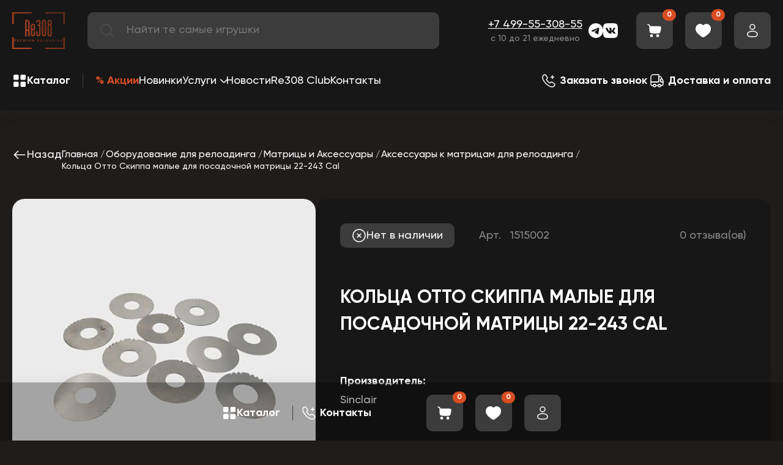

--- FILE ---
content_type: text/html; charset=UTF-8
request_url: https://re308.ru/kol-ca-otto-skippa-malye-dlya-posadochnoy-matricy-22-243-cal/
body_size: 15351
content:

<!DOCTYPE html>
<html lang="ru">

<head>
    <!--  -->
    
    <meta charset="utf-8" />
    <title>Кольца Отто Скиппа малые для посадочной  матрицы 22-243 Cal - купить в интернет-магазине оборудования для релоадинга Re308 в Москве</title>
        <meta http-equiv="Content-Type" content="text/html; charset=UTF-8">
<link rel="canonical" href="https://re308.ru/kol-ca-otto-skippa-malye-dlya-posadochnoy-matricy-22-243-cal/" />
<script data-skip-moving="true">(function(w, d, n) {var cl = "bx-core";var ht = d.documentElement;var htc = ht ? ht.className : undefined;if (htc === undefined || htc.indexOf(cl) !== -1){return;}var ua = n.userAgent;if (/(iPad;)|(iPhone;)/i.test(ua)){cl += " bx-ios";}else if (/Windows/i.test(ua)){cl += ' bx-win';}else if (/Macintosh/i.test(ua)){cl += " bx-mac";}else if (/Linux/i.test(ua) && !/Android/i.test(ua)){cl += " bx-linux";}else if (/Android/i.test(ua)){cl += " bx-android";}cl += (/(ipad|iphone|android|mobile|touch)/i.test(ua) ? " bx-touch" : " bx-no-touch");cl += w.devicePixelRatio && w.devicePixelRatio >= 2? " bx-retina": " bx-no-retina";if (/AppleWebKit/.test(ua)){cl += " bx-chrome";}else if (/Opera/.test(ua)){cl += " bx-opera";}else if (/Firefox/.test(ua)){cl += " bx-firefox";}ht.className = htc ? htc + " " + cl : cl;})(window, document, navigator);</script>


<link href="/bitrix/cache/css/s2/re308/default_b09b0b755b2bd058208b00d51f3b116f/default_b09b0b755b2bd058208b00d51f3b116f_v1.css?176962943937478" type="text/css" rel="stylesheet"/>
<link href="/bitrix/panel/main/popup.min.css?168976673820774" type="text/css" rel="stylesheet"/>
<link href="/bitrix/cache/css/s2/re308/template_5e948d04ff5cce15213a9ba7fcba2789/template_5e948d04ff5cce15213a9ba7fcba2789_v1.css?1769629439170427" type="text/css" rel="stylesheet" data-template-style="true"/>







    <meta name="description" content="&#10004; Заказать Кольца Отто Скиппа малые для посадочной  матрицы 22-243 Cal с доставкой по России в интернет-магазине релоадинга - фото товара, стоимость, описание ☎ Заказать по телефону: +7 499-55-308-55 ⌛ Время работы консультантов: с 9:00 до 21:00 МСК ежедневно" />
<meta property="og:title" content="Кольца Отто Скиппа малые для посадочной  матрицы 22-243 Cal" />
<meta property="og:type" content="og:product" /><meta property="og:description" content="✔ заказать Кольца Отто Скиппа малые для посадочной  матрицы 22-243 Cal с доставкой по России в интернет-магазине релоадинга - цена, описание, фотография товара ☎ Заказать по телефону: +7 967-03-308-08
" />
<meta property="og:image" content="https://re308.ru/upload/resize_cache/iblock/441/92t7u27cb01j5i6olpwl4l4clnkjic54/480_10000_1/aq9sqp7zoj.jpg" />
<meta property="og:url" content="https://re308.ru/kol-ca-otto-skippa-malye-dlya-posadochnoy-matricy-22-243-cal/" />
<meta name="twitter:title" content="Кольца Отто Скиппа малые для посадочной  матрицы 22-243 Cal" />
<meta name="twitter:description" content="✔ купить Кольца Отто Скиппа малые для посадочной  матрицы 22-243 Cal с доставкой по России в интернет-магазине Re308 - цена, описание, фотография товара ☎ Телефон для заказа: +7 499-55-308-55 " />
<meta name="twitter:image" content="https://re308.ru/upload/resize_cache/iblock/441/92t7u27cb01j5i6olpwl4l4clnkjic54/480_10000_1/aq9sqp7zoj.jpg" />
<meta name="twitter:hashtags" content="#Кольца_Отто_Скиппа_малые_для_посадочной_матрицы_22_243_Cal #Товары_для_релоадинга #Матрицы_и_Аксессуары #Аксессуары_к_матрицам  #интернет_магазин_релоадинга_re308" />


    <meta name="viewport" content="width=device-width, initial-scale=1, shrink-to-fit=no">
    <meta http-equiv="x-ua-compatible" content="ie=edge">
    <meta http-equiv="Content-Type" content="text/html; charset=UTF-8">

    <!-- libraries -->
        <!-- CSS стили -->
            <link rel="preconnect" href="https://mc.yandex.ru">
    <link rel="preconnect" href="https://www.google.com">
    <link rel="preconnect" href="https://www.gstatic.com">
    <link rel="preconnect" href="https://cdn.botfaqtor.ru">
    <link rel="dns-prefetch" href="https://mc.yandex.ru">
</head>

<body>
        <div class="wrapper">
        <header class="header">
            <div class="container">
                
                <div class="header__top top-header flex cv">
                    <button class="top-header__btn"><span></span><span></span><span></span></button>


                                            <a href="/" class="top-header__logo">
                            <img src="/local/templates/re308/assets/img/header/logo.webp" alt="logo-img">
                        </a>
                    

                    
                    <div id="title-search" class="" data-da=".burger__top,720,0">
	<form action="/search/index.php" class="search flex">
            <button class="search__icon" type="submit" name="s">
                <svg>
                    <use xlink:href="/local/templates/re308/assets/img/sprite.svg#search"></use>
                </svg>
            </button>
			<input id="title-search-input" placeholder="Найти те самые игрушки" type="text" name="q" value="" autocomplete="off" class="search__input"/>
	</form>
	
	<!--'start_frame_cache_GLdrzS'-->			<!--'end_frame_cache_GLdrzS'--></div>

                    <div class="header__feedback" data-da=".burger__bottom,720,last">
                        <a href="tel:+74995530855" class="link link-white">+7 499-55-308-55</a>                        <div class="center">
                            с 10 до 21 ежедневно                        </div>
                    </div>

                    <div class="header__socials flex">
                        <a href="https://t.me/re308_ru" target="_blank" class="header__socials-link">
                            <img src="/local/templates/re308/assets/img/icons/telegram.svg" alt="telegram-icon" />
                        </a>
                        <a href="https://vk.com/reloading_308" target="_blank" class="header__socials-link">
                            <img src="/local/templates/re308/assets/img/icons/vk.svg" alt="vk-icon" />
                        </a>
                        
                    </div>

                    <div class="popup-phone">

                        <ul class="popup-phone-contacts">
                            <li class="popup-phone-contact icon-viber">
                                <a href="viber://chat?number=79670330808">
                                    <i class="contact-icon"></i>
                                </a>
                            </li>
                            <li class="popup-phone-contact icon-whatsapp">
                                <a href="whatsapp://send?phone=+79670330808">
                                    <i class="contact-icon "></i>
                                </a>
                            </li>
                            <li class="popup-phone-contact icon-tg">
                                <a href="tg://resolve?domain=re308_ru">
                                    <i class="contact-icon"></i>
                                </a>
                            </li>
                            <li class="popup-phone-contact icon-tel">
                                <a href="tel:+79670330808">
                                    <i class="contact-icon"></i>
                                </a>
                            </li>


                        </ul>

                    </div>


                    <div class="i-flex">

                        <a href="javascript:void(0);" class="hc__item hc__item_phone">
                            <div class="hc__icon">
                                <svg>
                                    <use xlink:href="/local/templates/re308/assets/img/sprite.svg#feedback"></use>
                                </svg>
                            </div>
                        </a>
                        <a href="/order/" class="hc__item hc__item_basket in">
                            <div class="hc__icon">
                                <svg>
                                    <use xlink:href="/local/templates/re308/assets/img/sprite.svg#basket"></use>
                                </svg>
                            </div>
                            <div class="hc__count">0</div>
                        </a>
                        <a href="/wishlist/" class="hc__item hc__item_favorites in">
                            <div class="hc__icon">
                                <svg class="default">
                                    <use xlink:href="/local/templates/re308/assets/img/sprite.svg#favorite"></use>
                                </svg>
                                <svg class="hover">
                                    <use xlink:href="/local/templates/re308/assets/img/sprite.svg#favorite_hover"></use>
                                </svg>
                            </div>

                                                        <div class="hc__count">0</div>
                        </a>
                        <a href="/personal/auth/" class="hc__item hc__item_profile in">
                            <div class="hc__icon">
                                <svg>
                                    <use xlink:href="/local/templates/re308/assets/img/sprite.svg#profile"></use>
                                </svg>
                            </div>
                        </a>
                    </div>
                </div>
                <div class="header__bottom mt_40 flex cv">
                    <div class="cat-head" data-da=".burger__catalog,1024">
                        <button class="btn-cat flex cv">
                            <div class="btn-cat__icon">
                                <svg>
                                    <use xlink:href="/local/templates/re308/assets/img/sprite.svg#catalog"></use>
                                </svg>
                            </div>
                            <div class="btn-cat__name">Каталог</div>
                        </button>

                            
<div class="cat-head__wrap">
    <div class="cat-head__top container flex">
                            <div class="cat-head__section" data-id="272" data-da=".cat-head__top,1024,3000">
                        <a  href="/rasprodazha/"   class="cat-head__link flex-cc" >
                            
                                                        
                            <img src="/local/templates/re308/assets/img/product/295x80.png" alt="section_default" class="bg-i" style="background-image: url('/upload/resize_cache/iblock/01c/2k80lv3c96rlgz4algdq96f1po3rihot/300_10000_1/section_02.png')" >
                            <span>Распродажа</span>
                        </a>
                                            </div>
                                    <div class="cat-head__section" data-id="276" data-da=".cat-head__top,1024,4000">
                        <a  href="/oborudovanie-dlya-reloadinga/"   class="cat-head__link flex-cc" >
                            
                                                        
                            <img src="/local/templates/re308/assets/img/product/295x80.png" alt="section_default" class="bg-i" style="background-image: url('/upload/resize_cache/iblock/a7e/s8gzv5xct2nqokesp42h0kz4qlfhfi2p/300_10000_1/section_04.png')" >
                            <span>Товары для релоадинга</span>
                        </a>
                                                    <button class="cat-head__btn"></button>
                                            </div>
                                    <div class="cat-head__section" data-id="277" data-da=".cat-head__top,1024,5000">
                        <a  href="/oborudovanie-dlya-vysokotochnoj-strelby-i-raboty-s-oruzhiem/"   class="cat-head__link flex-cc" >
                            
                                                        
                            <img src="/local/templates/re308/assets/img/product/295x80.png" alt="section_default" class="bg-i" style="background-image: url('/upload/resize_cache/iblock/237/bkz8ypchd5b7q1zg1av14d8o0i4ico7k/300_10000_1/section_03.png')" >
                            <span>Товары для стрельбы и работы с оружием</span>
                        </a>
                                                    <button class="cat-head__btn"></button>
                                            </div>
                    </div>
    <div class="cat-head__list container">
        
                    <div class="cat-head__item" data-id="276" data-da=".cat-head__top,1024,4000">
                <ul class="cat-head__links">
                                            <span class="cat-head__links-part">
                                                  <li >
                            <a href="/oborudovanie-dlya-izvlecheniya-kapsyulej/" class="link">Извлечение капсюлей</a>
                                                    </li>
                                            <li >
                            <a href="/oborudovanie-dlya-izvlecheniya-pul/" class="link">Извлечение пуль</a>
                                                    </li>
                                            <li  class="cat-head__item__parent" >
                            <a href="/instrumenty-dlya-re-laboratorii/" class="link">Инструменты для RE-Лаборатории</a>
                                                            <button class="cat-head__btn"></button>
                                <ul class="cat-head__links cat-head__links__child">
                                                                            <li>
                                            <a href="/izmeritelnyj-instrument/" class="link">Измерительный инструмент</a>
                                        </li>
                                                                            <li>
                                            <a href="/prisposobleniya-dlya-zamerov/" class="link">Приспособления для замеров</a>
                                        </li>
                                                                    </ul>
                                                    </li>
                                            <li  class="cat-head__item__parent" >
                            <a href="/kapsyulyatory-i-aksessuary/" class="link">Капсюляторы и аксессуары</a>
                                                            <button class="cat-head__btn"></button>
                                <ul class="cat-head__links cat-head__links__child">
                                                                            <li>
                                            <a href="/aksessuary-k-kapsyulyatoram/" class="link">Аксессуары к капсюляторам</a>
                                        </li>
                                                                            <li>
                                            <a href="/kapsyulyatory/" class="link">Капсюляторы</a>
                                        </li>
                                                                    </ul>
                                                    </li>
                                            </span>
                                             <span class="cat-head__links-part">
                                                  <li  class="cat-head__item__parent" >
                            <a href="/matricy-i-aksessuary/" class="link">Матрицы и Аксессуары</a>
                                                            <button class="cat-head__btn"></button>
                                <ul class="cat-head__links cat-head__links__child">
                                                                            <li>
                                            <a href="/aksessuary-k-matricam/" class="link">Аксессуары к матрицам</a>
                                        </li>
                                                                            <li>
                                            <a href="/matricy/" class="link">Матрицы</a>
                                        </li>
                                                                    </ul>
                                                    </li>
                                            <li >
                            <a href="/nasypka-poroha/" class="link">Насыпка пороха</a>
                                                    </li>
                                            <li >
                            <a href="/obuchenie-i-servis/" class="link">Обучение и сервис</a>
                                                    </li>
                                            <li >
                            <a href="/otzhig-gilz/" class="link">Отжиг гильз</a>
                                                    </li>
                                            </span>
                                             <span class="cat-head__links-part">
                                                  <li >
                            <a href="/instrumenty-i-nabory-dlya-podgotovki-i-ochistki-gilz/" class="link">Очистка гильз</a>
                                                    </li>
                                            <li >
                            <a href="/podrezka-gilz-po-dline/" class="link">Подрезка гильз по длине</a>
                                                    </li>
                                            <li >
                            <a href="/podrezka-pul-po-dline-i-obzhatie-nosika/" class="link">Подрезка пуль по длине и обжатие носика</a>
                                                    </li>
                                            <li >
                            <a href="/podstavki-dlya-gilz/" class="link">Подставки для гильз</a>
                                                    </li>
                                            </span>
                                             <span class="cat-head__links-part">
                                                  <li  class="cat-head__item__parent" >
                            <a href="/pressy-i-aksessuary/" class="link">Прессы и Аксессуары</a>
                                                            <button class="cat-head__btn"></button>
                                <ul class="cat-head__links cat-head__links__child">
                                                                            <li>
                                            <a href="/aksessuary-k-pressam/" class="link">Аксессуары к прессам</a>
                                        </li>
                                                                            <li>
                                            <a href="/pressy/" class="link">Прессы</a>
                                        </li>
                                                                    </ul>
                                                    </li>
                                            <li >
                            <a href="/protochka-dulca/" class="link">Проточка дульца</a>
                                                    </li>
                                            <li  class="cat-head__item__parent" >
                            <a href="/rashodnye-materialy/" class="link">Расходные материалы</a>
                                                            <button class="cat-head__btn"></button>
                                <ul class="cat-head__links cat-head__links__child">
                                                                            <li>
                                            <a href="/makety-gilz/" class="link">Гильзы</a>
                                        </li>
                                                                            <li>
                                            <a href="/puli/" class="link">Пули</a>
                                        </li>
                                                                    </ul>
                                                    </li>
                                            <li >
                            <a href="/tigeli-pulelejki-aksesuary/" class="link">Тигели, пулелейки, аксесcуары</a>
                                                    </li>
                                            </span>
                                     </ul>
            </div>
                
                    <div class="cat-head__item" data-id="277" data-da=".cat-head__top,1024,5000">
                <ul class="cat-head__links">
                                            <span class="cat-head__links-part">
                                                  <li >
                            <a href="/elektronnye-assistenty-dlya-strelby/" class="link">Ассистенты для стрельбы</a>
                                                    </li>
                                            <li >
                            <a href="/blanki-nareznyh-stvolov-reloading/" class="link">Бланки нарезных стволов</a>
                                                    </li>
                                            <li >
                            <a href="/boroskopy/" class="link">Бороскопы оружейные</a>
                                                    </li>
                                            <li >
                            <a href="/dtk/" class="link">ДТК</a>
                                                    </li>
                                            <li >
                            <a href="/aktivnye-naushniki-dlya-strelby-i-ochki-dlya-strelby/" class="link">Защита слуха и зрения</a>
                                                    </li>
                                            <li >
                            <a href="/oborudovanie-dlya-izmereniya-skorosti-puli/" class="link">Измерение скорости пули</a>
                                                    </li>
                                            </span>
                                             <span class="cat-head__links-part">
                                                  <li >
                            <a href="/kronshtejny-planki-kolca-adaptery-perekhodniki/" class="link">Кронштейны, планки, кольца, адаптеры, переходники</a>
                                                    </li>
                                            <li >
                            <a href="/lozha/" class="link">Ложа</a>
                                                    </li>
                                            <li >
                            <a href="/magaziny-dlya-vintovok/" class="link">Магазины</a>
                                                    </li>
                                            <li >
                            <a href="/kejsy-i-chekhly-dlya-oruzhiya/" class="link">Маты для стрельбы, кейсы и чехлы для оружия</a>
                                                    </li>
                                            <li >
                            <a href="/aksessuary-dlya-raboty-s-oruzhiem/" class="link">Метеостанции и аксессуары</a>
                                                    </li>
                                            <li >
                            <a href="/oborudovanie-dlya-chistki-oruzhiya/" class="link">Оборудование для чистки оружия</a>
                                                    </li>
                                            </span>
                                             <span class="cat-head__links-part">
                                                  <li >
                            <a href="/optika-i-dalnomery-dlya-vintovok/" class="link">Оптика и дальномеры</a>
                                                    </li>
                                            <li >
                            <a href="/prochie-poleznosti-i-radosti/" class="link">Прочие полезности и радости</a>
                                                    </li>
                                            <li >
                            <a href="/sistemy-nablyudeniya-za-mishenyu/" class="link">Системы наблюдения за мишенью</a>
                                                    </li>
                                            <li >
                            <a href="/strelkovye-meshki/" class="link">Стрелковые мешки</a>
                                                    </li>
                                            <li >
                            <a href="/taymery-dlya-strelby/" class="link">Таймеры для стрельбы</a>
                                                    </li>
                                            <li >
                            <a href="/upory-soshki-shtativy/" class="link">Упоры, сошки, штативы</a>
                                                    </li>
                                            </span>
                                             <span class="cat-head__links-part">
                                                  <li >
                            <a href="/usm/" class="link">УСМ</a>
                                                    </li>
                                            <li >
                            <a href="/sredstva-dlya-chistki-oruzhiya/" class="link">Химия для чистки оружия</a>
                                                    </li>
                                            <li >
                            <a href="/korobki-dlya-patronov-i-pul/" class="link">Хранение / переноска патронов, кейсы, коробки</a>
                                                    </li>
                                            <li >
                            <a href="/instrumenty-dlya-oruzhiya-i-pricelov/" class="link">Инструменты для оружия и оптики</a>
                                                    </li>
                                            </span>
                                     </ul>
            </div>
                
            </div>
</div>



                    </div>
                    <!--'start_frame_cache_LkGdQn'-->
    <ul class="nav-menu flex" data-da=".burger__catalog,1024">
                                <li class="menu-level-1">
                        <a href="/sale/" class="link link-white nav-menu__akcii">% Акции</a>
                    </li>
                                                <li class="menu-level-1">
                        <a href="/latest/" class="link link-white">Новинки</a>
                    </li>
                                                <li class="menu-level-1 menu-is-parent">
                        <a href="javascript:void(0);" class="link link-white">Услуги</a>
                        <ul>

                                                <li class="menu-level-2">
                        <a href="/uslugi-po-podgotovke-gilz/" class="link link-white">Услуги по подготовке гильз</a>
                    </li>
                            </ul></li>                    <li class="menu-level-1">
                        <a href="/news/" class="link link-white">Новости</a>
                    </li>
                                                <li class="menu-level-1">
                        <a href="/re308-club/" class="link link-white">Re308 Club</a>
                    </li>
                                                <li class="menu-level-1">
                        <a href="/nashi-kontakty/" class="link link-white">Контакты</a>
                    </li>
                                </ul>


<!--'end_frame_cache_LkGdQn'-->                    <div class="header-link flex" data-da=".burger__bottom,1024">
                        <a data-fancybox="" data-type="ajax" data-src="/ajax/popup/form.php?form_id=1" href="javascript:void(0);" class="header-link__item link link-white">
                            <div class="header-link__icon">
                                <svg>
                                    <use xlink:href="/local/templates/re308/assets/img/sprite.svg#feedback"></use>
                                </svg>
                            </div>
                            <div class="header-link__text"><b>Заказать звонок</b></div>
                        </a>
                        <a href="/delivery/" class="header-link__item link link-white">
                            <div class="header-link__icon">
                                <svg>
                                    <use xlink:href="/local/templates/re308/assets/img/sprite.svg#delivery"></use>
                                </svg>
                            </div>
                            <div class="header-link__text"><b>Доставка и оплата</b></div>
                        </a>
                    </div>
                </div>
            </div>
            <div class="burger" data-simplebar="init">
                <div class="simplebar-wrapper" style="margin: -20px -16px;">
                    <div class="simplebar-height-auto-observer-wrapper">
                        <div class="simplebar-height-auto-observer"></div>
                    </div>
                    <div class="simplebar-mask">
                        <div class="simplebar-offset" style="right: 0px; bottom: 0px;">
                            <div class="simplebar-content-wrapper" tabindex="0" role="region" aria-label="scrollable content" style="height: auto; overflow: hidden;">
                                <div class="simplebar-content" style="padding: 20px 16px;">
                                    <a href="/" class="burger__logo"><img src="/local/templates/re308/assets/img/header/logo.svg" alt="logo-img"></a>
                                    <button class="burger__close _close">
                                        <svg>
                                            <use xlink:href="/local/templates/re308/assets/img/sprite.svg#clear"></use>
                                        </svg>
                                    </button>
                                    <div class="burger__top"></div>
                                    <div class="burger__catalog"></div>
                                    <div class="burger__bottom"></div>
                                </div>
                            </div>
                        </div>
                    </div>
                    <div class="simplebar-placeholder" style="width: 0px; height: 0px;"></div>
                </div>
                <div class="simplebar-track simplebar-horizontal" style="visibility: hidden;">
                    <div class="simplebar-scrollbar" style="width: 0px; display: none;"></div>
                </div>
                <div class="simplebar-track simplebar-vertical" style="visibility: hidden;">
                    <div class="simplebar-scrollbar" style="height: 0px; display: none;"></div>
                </div>
            </div>
        </header>
        <main class="container">
            


<div id="product-ajax" class="detail-product">

        <div class="detail-product__top flex sb cv">
        <a onclick="history.back();" href="javascript:void(0);" class="detail-product__back flex link link-white">
            <svg>
                <use xlink:href="/local/templates/re308/assets/img/sprite.svg#arr_min_rot90"></use>
            </svg>
            Назад
        </a>
        <div class="breadcrumbs">
            <ul class="bx-breadcrumb"  itemscope itemtype="http://schema.org/BreadcrumbList">
			<li  id="bx_breadcrumb_0" itemprop="itemListElement" itemscope itemtype="http://schema.org/ListItem">
				
				<a class="link link-white" href="/" title="Главная" itemprop="item">
					<span itemprop="name">Главная</span>
				</a>
				<meta itemprop="position" content="1" />
			</li>
			<li  id="bx_breadcrumb_1" itemprop="itemListElement" itemscope itemtype="http://schema.org/ListItem">
				
				<a class="link link-white" href="/oborudovanie-dlya-reloadinga/" title="Оборудование для релоадинга" itemprop="item">
					<span itemprop="name">Оборудование для релоадинга</span>
				</a>
				<meta itemprop="position" content="2" />
			</li>
			<li  id="bx_breadcrumb_2" itemprop="itemListElement" itemscope itemtype="http://schema.org/ListItem">
				
				<a class="link link-white" href="/matricy-i-aksessuary/" title="Матрицы и Аксессуары" itemprop="item">
					<span itemprop="name">Матрицы и Аксессуары</span>
				</a>
				<meta itemprop="position" content="3" />
			</li>
			<li  id="bx_breadcrumb_3" itemprop="itemListElement" itemscope itemtype="http://schema.org/ListItem">
				
				<a class="link link-white" href="/aksessuary-k-matricam/" title="Аксессуары к матрицам для релоадинга" itemprop="item">
					<span itemprop="name">Аксессуары к матрицам для релоадинга</span>
				</a>
				<meta itemprop="position" content="4" />
			</li>
			<li class="bx-breadcrumb-item">
				<span>Кольца Отто Скиппа малые для посадочной  матрицы 22-243 Cal</span>
			</li></ul>        </div>
    </div>
    <div class="detail-product__wrap flex mt_60" itemscope="" itemtype="https://schema.org/Product">

    

    <div class="detail-product__img">

        <figure>
            <meta itemprop="image"
                  content="https://re308.ru/upload/resize_cache/iblock/c5d/ikeyscp43luvu63ykorr353yqn610lxs/480_10000_1/W3Aka33hJC.jpg">
            <figcaption style="display: none">Кольца Отто Скиппа малые для посадочной  матрицы 22-243 Cal</figcaption>
        </figure>

        <div class="big-slider">
            <div class="big-slider__wrap _swiper">
                                    <a href="/upload/resize_cache/iblock/c5d/ikeyscp43luvu63ykorr353yqn610lxs/480_10000_1/W3Aka33hJC.jpg" class="big-slider__slide" data-fancybox="gallery">
                        <img src="/local/templates/re308/assets/img/product/500x480.png" alt="product_big_01_img"
                             class="bg-i cover" style="background-image: url('/upload/resize_cache/iblock/c5d/ikeyscp43luvu63ykorr353yqn610lxs/480_10000_1/W3Aka33hJC.jpg')"/>
                    </a>
                
            </div>
        </div>
        <div class="thumbs-slider _swiper">

                            <div class="thumbs-slider__slide">
                    <img src="/local/templates/re308/assets/img/product/150x90.png" alt="product_thumd_01_img"
                         class="bg-i cover" style="background-image: url('/upload/resize_cache/iblock/c5d/ikeyscp43luvu63ykorr353yqn610lxs/480_10000_1/W3Aka33hJC.jpg')"/>
                </div>
            
        </div>
    </div>

<!--'start_frame_cache_qepX1R'-->    <div class="detail-product__info">
        <div class="dp">
            <div class="dp__top flex cv">

                                    
                        <div class="stock stock-off">
                            <span><img src="/local/templates/re308/assets/img/icons/stock_off.svg"
                                       alt="stock_off_icon"/></span>
                            Нет в наличии
                        </div>
                                    


                                    <div class="dp__art">Арт. <span>1515002</span></div>
                
                <div class="rating-get-block" data-rating="4.6">
                    <!--                        <div class="rating-get__img">-->
                    <!--                            <div class="rating-get__item rating-get__item_value" style="width: 92%;">-->
                    <!--                                <img src="-->
                    <!--/assets/img/icons/star_orange.svg" alt="star_orange">-->
                    <!--                            </div>-->
                    <!--                            <div class="rating-get__item rating-get__item_default">-->
                    <!--                                <img src="-->
                    <!--/assets/img/icons/star_default.svg" alt="star_default">-->
                    <!--                            </div>-->
                    <!--                        </div>-->
                                        <div class="rating-get__num">0 отзыва(ов)</div>

                </div>
            </div>

            
            <h1 class="dp__name subtitle mt_60">
                    <span itemprop="name" id="element-product-name">
                        Кольца Отто Скиппа малые для посадочной  матрицы 22-243 Cal                    </span>
            </h1>


            <div class="option-dt flex fw mt_60">

                                    <div class="option-dt__item">
                        <div class="option-dt__top">Производитель:</div>
                        <div class="option-dt__body">
                            <a href="/sinclair-reloading/">
                                Sinclair                            </a>
                        </div>
                    </div>
                









                                

                <meta itemprop="sku" content="1515002">
                <meta itemprop="brand" content="Sinclair">

                <div class="dp__bottom flex cv" itemprop="offers" itemscope="" itemtype="https://schema.org/Offer">
                                            <meta itemprop="availability" content="http://schema.org/OutOfStock">
                                        <a itemprop="url" href="https://re308.ru/kol-ca-otto-skippa-malye-dlya-posadochnoy-matricy-22-243-cal/"></a>

                    <span style="display: none" itemprop="price">3100</span>
                    <span style="display: none" itemprop="priceCurrency">RUB</span>
                    <div class="dp__price">
                                                3 100 ₽                    </div>

                                            <div class="dp__add ">
                            	<span id="bx_117848907_46524_subscribe"
			class="btn btn-default product-item-detail-buy-button"
			data-item="46524"
			style="">
		<span>
			Подписаться		</span>
	</span>
	<input type="hidden" id="bx_117848907_46524_subscribe_hidden">

	                        </div>
                                            <input type="hidden" id="element-product-id" value="46524">


                                        <button class="dp__favorite favorites-btn-add" data-id="46524">
                        <svg class="default">
                            <use xlink:href="/local/templates/re308/assets/img/sprite.svg#favorite_red"></use>
                        </svg>
                        <svg class="hover">
                            <use xlink:href="/local/templates/re308/assets/img/sprite.svg#favorite_red_hover"></use>
                        </svg>
                    </button>
                </div>
                
                    <div class="flex cv">
                        <div class="dp__add dop-btn">
                            <a data-fancybox="" data-type="ajax"
                               data-src="/ajax/popup/form.php?form_id=2"
                               href="javascript:void(0);" class="btn">Подписаться на снижение цены</a>
                        </div>

                    </div>

                    <div class="flex cv">
                        <div class="dp__add dop-btn">
                            <a data-fancybox="" data-type="ajax" data-src="/ajax/popup/form.php?form_id=3"
                               href="javascript:void(0);" class="btn">Быстрый заказ</a>
                        </div>
                    </div>

                    <div class="flex cv">
                        <div class="dp__add dop-btn">
                            <a data-fancybox="" data-type="ajax" data-src="/ajax/popup/form.php?form_id=4"
                               href="javascript:void(0);" class="btn">Нашли дешевле?</a>
                        </div>
                    </div>
                
            </div>


        </div>

        

        <div class="tabs-dp">
            <div class="tabs-dp__top flex fw">
                                    <button class="tabs-dp__btn active" data-id="0">Описание</button>
                                <button class="tabs-dp__btn" data-id="1">Отзывы</button>
                <button class="tabs-dp__btn" data-id="2">Доставка</button>
            </div>
            <div class="tabs-dp__list mt_40">
                    <span style="display: none" itemprop="description">
                             Кольца Скиппа Отто значительно упрощают процесс настройки матрицы. Вместо попыток "поймать" тысячные дюйма грубой и неинформативной настройкой винта штока матрицы. Вы элементарно настраиваете необходимую глубину посадки пули. Напр., особенно удобно при подборе, т.н. JUMP-а. Иными словами, если хотим посадить пулю максимально близко к полям нарезов. В комплекте достаточно колец разной толщины.                         </span>
                                    <div class="tabs-dp__item text active" data-id="0">
                        <p>Кольца Скиппа Отто значительно упрощают процесс настройки матрицы. Вместо попыток "поймать" тысячные дюйма грубой и неинформативной настройкой винта штока матрицы.</p><p> Вы элементарно настраиваете необходимую глубину посадки пули. Напр., особенно удобно при подборе, т.н. JUMP-а. Иными словами, если хотим посадить пулю максимально близко к полям нарезов. В комплекте достаточно колец разной толщины.</p>                    </div>
                                <div class="tabs-dp__item" data-id="1">

                            <div id="soc_comments_div_46524" class="bx_soc_comments_div bx_important bx_blue">        <div id="soc_comments_46524" class="bx-catalog-tab-section-container">
	<ul class="bx-catalog-tab-list" style="left: 0; display: none"><li id="soc_comments_46524BLOG"><span>Комментарии</span></li></ul>

		<div id="soc_comments_46524BLOG_cont" class="tab-off"><div id="bx-cat-soc-comments-blg_46524">Отзывов пока нет, ваш может стать первым.</div></div>
</div>
</div>
                </div>
                <div class="tabs-dp__item" data-id="2">
                    <div class="text">
                        <p><b>Москва и ближнее Подмосковье:</b></p>

                        <p>
                            <span><b>Самовывоз</b> </span>
                            <br>
                            При Вашем посещении центра релоадинга Re308 в ТВК «Спортхит». Москва, Сколковское шоссе 31 с
                            1. 4-й этаж. Павильон 38.
                        </p>
                        <p>
                            <span><b>Курьерская доставка</b> </span>
                            <br>
                            Осуществляется через приложение ЯндексGO (Яндекс Такси). Возможны опции Яндекс Курьер и
                            Яндекс Такси (тариф Доставка).
                        </p>

                        <p>
                            <span><b>По России и Белоруссии</b> </span>
                            <br>
                            Мы отправляем СДЭК и Почтой России.
                        </p>
                        <div class="mt_40">
                            <p><b>Условия оплаты:</b></p>
                        </div>
                        <div class="mt_21">
                            <p>В ТВК «СпортХит»:</p>
                            <ul>
                                <li>Оплата наличными;</li>
                                <li>Оплата банковской картой.</li>
                            </ul>
                            <p>При доставке/отправке.</p>
                            <ul>
                                <li>Перевод на корпоративную карту</li>
                                <li>Оплата наличными в любом банкомате Альфа банка (без карты) (возможна скидка на заказ
                                    до 2% (уточните у менеджера))
                                </li>
                                <li>При оплате от юридического лица взымается дополнительная комиссия +10% от суммы
                                    платежа. Счета выставляются на Вашу компанию без НДС.
                                </li>
                            </ul>
                        </div>

                        <p class="mt_40">С наложенным платежом (оплата в пункте выдачи СДЭК или Почты России, оплата
                            курьеру) мы временно не работаем. Важно! При доставке право собственности на товар переходит
                            к покупателю в момент его передачи от нас перевозчику. В связи с этим мы крайне не
                            рекомендуем отказываться от услуги Страхования (у СДЭК всего 0,75% от суммы).</p>
                        <p><b>При получении посылки, не выходя из пункта выдачи, пожалуйста, как минимум, проверьте
                                целостность упаковки и отсутствие на ней следов вскрытия и стороннего скотча (все
                                посылки упакованы с использованием фирменного скотча Re308). </b></p>
                        <p>Из 1500 отправленных посылок только 2 были утеряны СДЭК. Так что вероятность утери груза
                            крайне мала. Однако июне 2020 в Сургуте неизвестные вскрыли снизу посылку и похитили
                            Лабрадар и, оставив все остальное, заклеили ее скотчем СДЭК. Ситуация усугубилась тем, что
                            наш покупатель забрал посылку из пункта выдачи и обнаружил следы вскрытия только дома. Тем
                            не менее под нашим давлением СДЭК выплатил по страховке полную стоимость прибора</p>
                    </div>
                </div>
            </div>
        </div>
    </div>
<!--'end_frame_cache_qepX1R'-->
    </div>

        </div>
</main>

<footer class="footer mt_120">
    <div class="footer__wrap flex sb container">
        <div class="footer__links">

                            <a href="/" class="footer__logo">
                    <img src="/local/templates/re308/assets/img/header/logo.svg" alt="logo">
                </a>
            
            <div class="footer-menu flex">
                <div class="footer-menu__col">
                    <div>Клиентам</div>
                    <!--'start_frame_cache_XEVOpk'-->
    <ul >
                    <li class="">
                <a class="link link-white" href="/sale/">Акции</a>
            </li>
                    <li class="">
                <a class="link link-white" href="/uslugi-po-podgotovke-gilz/">Услуги по подготовке гильз</a>
            </li>
                    <li class="">
                <a class="link link-white" href="/news/">Статьи и обзоры</a>
            </li>
                    <li class="">
                <a class="link link-white" href="/news/">Новости</a>
            </li>
                    <li class="">
                <a class="link link-white" href="/re308-club/">Re308 Club</a>
            </li>
                    <li class="">
                <a class="link link-white" href="#">Вопросы и ответы</a>
            </li>
                    <li class="">
                <a class="link link-white" href="/sitemap/">Карта сайта</a>
            </li>
            </ul>
<!--'end_frame_cache_XEVOpk'-->                </div>
                <div class="footer-menu__col">
                    <div>О компании</div>
                    <!--'start_frame_cache_g8taYv'-->
    <ul >
                    <li class="">
                <a class="link link-white" href="/re308-club/">О нас</a>
            </li>
                    <li class="">
                <a class="link link-white" href="/nashi-kontakty/">Контакты</a>
            </li>
                    <li class="">
                <a class="link link-white" href="#">Сотрудничество с нами</a>
            </li>
                    <li class="">
                <a class="link link-white" href="#">Наши партнеры</a>
            </li>
                    <li class="">
                <a class="link link-white" href="/delivery/">Доставка и оплата</a>
            </li>
            </ul>
<!--'end_frame_cache_g8taYv'-->                </div>
            </div>
        </div>
        <div class="footer__info flex dc">
            <div id="comp_951d2a340630a1f6e3831b3bb9fa1996"><!--'start_frame_cache_NP3ezf'--><div class="mailing">
        <div class="mailing__subtitle">Подпишитесь на обновления</div>


    
<form class="mailing__form flex" data-parsley-validate="" novalidate="" id="bx_subscribe_subform_sljzMT" role="form" method="post" action="/kol-ca-otto-skippa-malye-dlya-posadochnoy-matricy-22-243-cal/"><input type="hidden" name="bxajaxid" id="bxajaxid_951d2a340630a1f6e3831b3bb9fa1996_8BACKi" value="951d2a340630a1f6e3831b3bb9fa1996" /><input type="hidden" name="AJAX_CALL" value="Y" />        <input type="hidden" name="sessid" id="sessid" value="cf47f19c46b8ebb12bba6ddf2ae9bc7b" />        <input type="hidden" name="sender_subscription" value="add">

        <input class="mailing__input"  type="email" name="SENDER_SUBSCRIBE_EMAIL" value="" title="" placeholder="Ваш Email" data-parsley-required-message="Поле обязательно для заполнения" data-parsley-type="email">
        <button class="mailing__btn btn" id="bx_subscribe_btn_sljzMT">Подписаться</button>

        <input type="hidden" name="SENDER_SUBSCRIBE_RUB_ID[]" id="SENDER_SUBSCRIBE_RUB_ID_1" value="2" checked="">
        <input type="hidden" name="recaptcha_response" class="recaptchaResponse">
    </form>
</div>


<!--'end_frame_cache_NP3ezf'--></div>
            <div class="footer__job">
                <a href="tel:+74995530855" class="link link-white">+7 499-55-308-55</a>                <a href="tel:+79670330808" class="link link-white">+7 967-03-308-08</a>
                <div>
                    с 10 до 21 ежедневно                </div>
            </div>
            <div class="footer__adres">
                <div>Москва, Сколковское шоссе, 31</div>
                <p>ТЦ «Спорт Хит», 4-й этаж павильон 38
</p>
            </div>
            <div class="footer__adres">
                <div>Москва, Вавилова, 69/75</div>
                <p>«Оружейный Молл»</p>
            </div>
            <a data-fancybox="" data-type="ajax" data-src="/ajax/popup/form.php?form_id=1" href="javascript:void(0);" class="footer__feedback i-flex cv link link-white">
                <div>
                    <svg>
                        <use xlink:href="/local/templates/re308/assets/img/sprite.svg#feedback"></use>
                    </svg>
                </div>
                <span><b>Заказать звонок</b></span>
            </a>
            <div class="footer__copy">©2024, Re308. Все права защищены.</div>
        </div>
    </div>

    <div class="footer__wrap flex sb container">
        <ul style="display: none" itemscope="" itemtype="http://schema.org/LocalBusiness">
            <li itemprop="name" style="display: none;">re308.ru</li>
            <meta itemprop="image" content="https://re308.ru/image/reloading-nareznih-patronov.png">
            <li itemprop="address">Москва, Сколковское шоссе, 31. Торговый центр «Спорт Хит», 4-й этаж павильон 38.</li>
            <li itemprop="telephone"><a href="tel:+74995530855"><b>+7 499-55-308-55</b></a></li>
            <li itemprop="telephone"><a href="tel:+79670330808">+7 967-03-308-08</a></li>
            <li itemprop="email"><a href="mailto:re308ru@gmail.com">re308ru@gmail.com</a></li>
            <li itemprop="openingHours" datetime="Mo-Su 10:00-21:00">с 10:00 до 21:00 ежедневно</li>
            <li style="line-height: 20px;">Доставляем по всей <b>России</b>, <b>Беларуси</b> и <b>Казахстану</b>! Точки выдачи в городах: Москва (мск), Санкт-Петербург (спб), Новосибирск, Екатеринбург (екб), Нижний Новгород, Казань, Самара, Челябинск, Омск, Ростов-на-Дону, Уфа, Красноярск, Пермь, Волгоград, Воронеж, Минск, Алма-Ата, Нур-Султан (Астана), Шымкент.
            </li>
            <li style="visibility: hidden;">2</li>

        </ul>
    </div>

</footer>
</div>

<!-- Yandex.Metrika counter -->
<noscript>
    <div><img src="https://mc.yandex.ru/watch/57534235" style="position:absolute; left:-9999px;" alt="" /></div>
</noscript>
<!-- /Yandex.Metrika counter -->

<div class="header bottom-panel">
    <div class="container">
        <div class="header__top top-header flex cv">





            <div class="cat-head" data-da=".burger__catalog,1024">
                <a href="/oborudovanie-dlya-reloadinga/" class="btn-cat flex cv">
                    <div class="btn-cat__icon">
                        <svg>
                            <use xlink:href="/local/templates/re308/assets/img/sprite.svg#catalog"></use>
                        </svg>
                    </div>
                    <div class="btn-cat__name">Каталог</div>
                </a>
            </div>

            <a href="/nashi-kontakty/" class="header-link__item link link-white" style="margin-left: 10px">
                <div class="header-link__icon">
                    <svg>
                        <use xlink:href="/local/templates/re308/assets/img/sprite.svg#feedback"></use>
                    </svg>
                </div>
                <div class="header-link__text"><b>Контакты</b></div>
            </a>




            <div class="popup-phone">

                <ul class="popup-phone-contacts">
                    <li class="popup-phone-contact icon-viber">
                        <a href="viber://chat?number=79670330808">
                            <i class="contact-icon"></i>
                        </a>
                    </li>
                    <li class="popup-phone-contact icon-whatsapp">
                        <a href="whatsapp://send?phone=+79670330808">
                            <i class="contact-icon "></i>
                        </a>
                    </li>
                    <li class="popup-phone-contact icon-tg">
                        <a href="tg://resolve?domain=re308_ru">
                            <i class="contact-icon"></i>
                        </a>
                    </li>
                    <li class="popup-phone-contact icon-tel">
                        <a href="tel:+79670330808">
                            <i class="contact-icon"></i>
                        </a>
                    </li>


                </ul>

            </div>


            <div class="hc i-flex">

                <a href="javascript:void(0);" class="hc__item hc__item_phone">
                    <div class="hc__icon">
                        <svg>
                            <use xlink:href="/local/templates/re308/assets/img/sprite.svg#feedback"></use>
                        </svg>
                    </div>
                </a>
                <a href="/order/" class="hc__item hc__item_basket in">
                    <div class="hc__icon">
                        <svg>
                            <use xlink:href="/local/templates/re308/assets/img/sprite.svg#basket"></use>
                        </svg>
                    </div>
                    <div class="hc__count">0</div>
                </a>
                <a href="/wishlist/" class="hc__item hc__item_favorites in">
                    <div class="hc__icon">
                        <svg class="default">
                            <use xlink:href="/local/templates/re308/assets/img/sprite.svg#favorite"></use>
                        </svg>
                        <svg class="hover">
                            <use xlink:href="/local/templates/re308/assets/img/sprite.svg#favorite_hover"></use>
                        </svg>
                    </div>
                                        <div class="hc__count">0</div>
                </a>
                <a href="/personal/auth/" class="hc__item hc__item_profile in">
                    <div class="hc__icon">
                        <svg>
                            <use xlink:href="/local/templates/re308/assets/img/sprite.svg#profile"></use>
                        </svg>
                    </div>
                </a>
            </div>
        </div>
    </div>

</div>
<!-- calltouch -->
<!-- calltouch -->
<script charset="utf-8" defer type="text/javascript" src="https://goodmod.ru/scripts/8e201f46001b79f35db91e3f194ab8f8/api.js"></script><script>if(!window.BX)window.BX={};if(!window.BX.message)window.BX.message=function(mess){if(typeof mess==='object'){for(let i in mess) {BX.message[i]=mess[i];} return true;}};</script>
<script>(window.BX||top.BX).message({"JS_CORE_LOADING":"Загрузка...","JS_CORE_NO_DATA":"- Нет данных -","JS_CORE_WINDOW_CLOSE":"Закрыть","JS_CORE_WINDOW_EXPAND":"Развернуть","JS_CORE_WINDOW_NARROW":"Свернуть в окно","JS_CORE_WINDOW_SAVE":"Сохранить","JS_CORE_WINDOW_CANCEL":"Отменить","JS_CORE_WINDOW_CONTINUE":"Продолжить","JS_CORE_H":"ч","JS_CORE_M":"м","JS_CORE_S":"с","JSADM_AI_HIDE_EXTRA":"Скрыть лишние","JSADM_AI_ALL_NOTIF":"Показать все","JSADM_AUTH_REQ":"Требуется авторизация!","JS_CORE_WINDOW_AUTH":"Войти","JS_CORE_IMAGE_FULL":"Полный размер"});</script><script src="/bitrix/js/main/core/core.min.js?1769346214242882"></script><script>BX.Runtime.registerExtension({"name":"main.core","namespace":"BX","loaded":true});</script>
<script>BX.setJSList(["\/bitrix\/js\/main\/core\/core_ajax.js","\/bitrix\/js\/main\/core\/core_promise.js","\/bitrix\/js\/main\/polyfill\/promise\/js\/promise.js","\/bitrix\/js\/main\/loadext\/loadext.js","\/bitrix\/js\/main\/loadext\/extension.js","\/bitrix\/js\/main\/polyfill\/promise\/js\/promise.js","\/bitrix\/js\/main\/polyfill\/find\/js\/find.js","\/bitrix\/js\/main\/polyfill\/includes\/js\/includes.js","\/bitrix\/js\/main\/polyfill\/matches\/js\/matches.js","\/bitrix\/js\/ui\/polyfill\/closest\/js\/closest.js","\/bitrix\/js\/main\/polyfill\/fill\/main.polyfill.fill.js","\/bitrix\/js\/main\/polyfill\/find\/js\/find.js","\/bitrix\/js\/main\/polyfill\/matches\/js\/matches.js","\/bitrix\/js\/main\/polyfill\/core\/dist\/polyfill.bundle.js","\/bitrix\/js\/main\/core\/core.js","\/bitrix\/js\/main\/polyfill\/intersectionobserver\/js\/intersectionobserver.js","\/bitrix\/js\/main\/lazyload\/dist\/lazyload.bundle.js","\/bitrix\/js\/main\/polyfill\/core\/dist\/polyfill.bundle.js","\/bitrix\/js\/main\/parambag\/dist\/parambag.bundle.js"]);
</script>
<script>BX.Runtime.registerExtension({"name":"ui.dexie","namespace":"BX.DexieExport","loaded":true});</script>
<script>BX.Runtime.registerExtension({"name":"fc","namespace":"window","loaded":true});</script>
<script>BX.Runtime.registerExtension({"name":"pull.protobuf","namespace":"BX","loaded":true});</script>
<script>BX.Runtime.registerExtension({"name":"rest.client","namespace":"window","loaded":true});</script>
<script>(window.BX||top.BX).message({"pull_server_enabled":"Y","pull_config_timestamp":1700769053,"shared_worker_allowed":"Y","pull_guest_mode":"N","pull_guest_user_id":0,"pull_worker_mtime":1766475479});(window.BX||top.BX).message({"PULL_OLD_REVISION":"Для продолжения корректной работы с сайтом необходимо перезагрузить страницу."});</script>
<script>BX.Runtime.registerExtension({"name":"pull.client","namespace":"BX","loaded":true});</script>
<script>BX.Runtime.registerExtension({"name":"pull","namespace":"window","loaded":true});</script>
<script>BX.Runtime.registerExtension({"name":"jquery","namespace":"window","loaded":true});</script>
<script>BX.Runtime.registerExtension({"name":"intranet.design-tokens.bitrix24","namespace":"window","loaded":true});</script>
<script>BX.Runtime.registerExtension({"name":"ui.design-tokens","namespace":"window","loaded":true});</script>
<script>BX.Runtime.registerExtension({"name":"ui.fonts.opensans","namespace":"window","loaded":true});</script>
<script>BX.Runtime.registerExtension({"name":"main.popup","namespace":"BX.Main","loaded":true});</script>
<script>BX.Runtime.registerExtension({"name":"popup","namespace":"window","loaded":true});</script>
<script>BX.Runtime.registerExtension({"name":"main.pageobject","namespace":"BX","loaded":true});</script>
<script>(window.BX||top.BX).message({"JS_CORE_LOADING":"Загрузка...","JS_CORE_NO_DATA":"- Нет данных -","JS_CORE_WINDOW_CLOSE":"Закрыть","JS_CORE_WINDOW_EXPAND":"Развернуть","JS_CORE_WINDOW_NARROW":"Свернуть в окно","JS_CORE_WINDOW_SAVE":"Сохранить","JS_CORE_WINDOW_CANCEL":"Отменить","JS_CORE_WINDOW_CONTINUE":"Продолжить","JS_CORE_H":"ч","JS_CORE_M":"м","JS_CORE_S":"с","JSADM_AI_HIDE_EXTRA":"Скрыть лишние","JSADM_AI_ALL_NOTIF":"Показать все","JSADM_AUTH_REQ":"Требуется авторизация!","JS_CORE_WINDOW_AUTH":"Войти","JS_CORE_IMAGE_FULL":"Полный размер"});</script>
<script>BX.Runtime.registerExtension({"name":"window","namespace":"window","loaded":true});</script>
<script>(window.BX||top.BX).message({"LANGUAGE_ID":"ru","FORMAT_DATE":"DD.MM.YYYY","FORMAT_DATETIME":"DD.MM.YYYY HH:MI:SS","COOKIE_PREFIX":"BITRIX_SM","SERVER_TZ_OFFSET":"10800","UTF_MODE":"Y","SITE_ID":"s2","SITE_DIR":"\/","USER_ID":"","SERVER_TIME":1769653641,"USER_TZ_OFFSET":0,"USER_TZ_AUTO":"Y","bitrix_sessid":"cf47f19c46b8ebb12bba6ddf2ae9bc7b"});</script><script  src="/bitrix/cache/js/s2/re308/kernel_main/kernel_main_v1.js?1769629720190075"></script>
<script src="/bitrix/js/ui/dexie/dist/dexie.bundle.min.js?1766475610102530"></script>
<script src="/bitrix/js/main/core/core_frame_cache.min.js?176934621410214"></script>
<script src="/bitrix/js/pull/protobuf/protobuf.js?1689766770274055"></script>
<script src="/bitrix/js/pull/protobuf/model.min.js?168976677014190"></script>
<script src="/bitrix/js/rest/client/rest.client.min.js?16897667719240"></script>
<script src="/bitrix/js/pull/client/pull.client.min.js?176647548049849"></script>
<script src="/bitrix/js/main/jquery/jquery-1.12.4.min.js?168976673797163"></script>
<script src="/bitrix/js/main/popup/dist/main.popup.bundle.min.js?176934621467515"></script>
<script>BX.setJSList(["\/bitrix\/js\/main\/pageobject\/dist\/pageobject.bundle.js","\/bitrix\/js\/main\/core\/core_window.js","\/bitrix\/js\/main\/session.js","\/bitrix\/js\/main\/date\/main.date.js","\/bitrix\/js\/main\/core\/core_date.js","\/bitrix\/js\/main\/dd.js","\/bitrix\/js\/main\/core\/core_uf.js","\/bitrix\/js\/main\/core\/core_dd.js","\/bitrix\/js\/main\/core\/core_tooltip.js","\/bitrix\/js\/main\/utils.js","\/local\/templates\/re308\/components\/bitrix\/catalog.element\/main\/script.js","\/local\/templates\/re308\/assets\/js\/libs\/swiper.js","\/local\/templates\/re308\/assets\/js\/productOptions.js","\/local\/templates\/re308\/assets\/js\/customSelect.js","\/local\/templates\/re308\/assets\/js\/def_captcha.js","\/local\/templates\/re308\/assets\/js\/libs\/jquery.fancybox.min.js","\/local\/templates\/re308\/assets\/js\/libs\/jquery.validate.min.js","\/local\/templates\/re308\/assets\/js\/libs\/jquery.mask.min.js","\/local\/templates\/re308\/assets\/js\/libs\/dynamic_adapt.js","\/local\/templates\/re308\/assets\/js\/libs\/simplebar\/simplebar.js","\/local\/templates\/re308\/assets\/js\/app.min.js","\/local\/templates\/re308\/assets\/js\/script.js","\/local\/templates\/re308\/assets\/js\/fly-to-cart.js","\/bitrix\/components\/arturgolubev\/search.title\/script.js","\/local\/templates\/re308\/components\/arturgolubev\/search.title\/title\/script.js","\/local\/templates\/re308\/components\/bitrix\/menu\/header\/script.js","\/local\/templates\/re308\/components\/bitrix\/catalog.product.subscribe\/main\/script.js","\/local\/templates\/re308\/components\/bitrix\/catalog.comments\/main\/script.js"]);</script>
<script>BX.setCSSList(["\/local\/templates\/re308\/assets\/css\/jquery.fancybox.min.css","\/local\/templates\/re308\/assets\/css\/style.min.css","\/local\/templates\/re308\/components\/arturgolubev\/search.title\/title\/style.css","\/local\/templates\/re308\/components\/bitrix\/sender.subscribe\/main-subscribe\/style.css","\/local\/templates\/re308\/template_styles.css","\/local\/templates\/re308\/components\/bitrix\/catalog.product.subscribe\/main\/style.css","\/bitrix\/components\/bitrix\/blog\/templates\/.default\/style.css","\/bitrix\/components\/bitrix\/blog\/templates\/.default\/themes\/green\/style.css","\/local\/templates\/re308\/components\/bitrix\/catalog.comments\/main\/themes\/blue\/style.css"]);</script>
<script>
					if (Intl && Intl.DateTimeFormat)
					{
						const timezone = Intl.DateTimeFormat().resolvedOptions().timeZone;
						document.cookie = "BITRIX_SM_TZ=" + timezone + "; path=/; expires=Fri, 01 Jan 2027 00:00:00 +0300";
						
					}
				</script>
<script>
					(function () {
						"use strict";

						var counter = function ()
						{
							var cookie = (function (name) {
								var parts = ("; " + document.cookie).split("; " + name + "=");
								if (parts.length == 2) {
									try {return JSON.parse(decodeURIComponent(parts.pop().split(";").shift()));}
									catch (e) {}
								}
							})("BITRIX_CONVERSION_CONTEXT_s2");

							if (cookie && cookie.EXPIRE >= BX.message("SERVER_TIME"))
								return;

							var request = new XMLHttpRequest();
							request.open("POST", "/bitrix/tools/conversion/ajax_counter.php", true);
							request.setRequestHeader("Content-type", "application/x-www-form-urlencoded");
							request.send(
								"SITE_ID="+encodeURIComponent("s2")+
								"&sessid="+encodeURIComponent(BX.bitrix_sessid())+
								"&HTTP_REFERER="+encodeURIComponent(document.referrer)
							);
						};

						if (window.frameRequestStart === true)
							BX.addCustomEvent("onFrameDataReceived", counter);
						else
							BX.ready(counter);
					})();
				</script>



<script  src="/bitrix/cache/js/s2/re308/template_a40b3cdaafab1c5cfb3228d411ecc04a/template_a40b3cdaafab1c5cfb3228d411ecc04a_v1.js?1769629439225426"></script>
<script  src="/bitrix/cache/js/s2/re308/page_4128f5cace9140723b4b23f3027c97b4/page_4128f5cace9140723b4b23f3027c97b4_v1.js?1769629439182709"></script>
<script  src="/bitrix/cache/js/s2/re308/default_adcad13c55929e664353df210b7d457b/default_adcad13c55929e664353df210b7d457b_v1.js?176962943925936"></script>

<script type="text/javascript">
        window._ab_id_ = 160128
    </script>
<script>
	BX.ready(function(){
		new JCTitleSearchAG({
			// 'AJAX_PAGE' : '/your-path/fast_search.php',
			'AJAX_PAGE' : '/kol-ca-otto-skippa-malye-dlya-posadochnoy-matricy-22-243-cal/',
			'CONTAINER_ID': 'title-search',
			'INPUT_ID': 'title-search-input',
			'PRELODER_ID': 'title-search_preloader_item',
			'CLEAR_ID': 'title-search_clear_item',
			'VOICE_ID': '',
			'POPUP_HISTORY': 'N',
			'POPUP_HISTORY_TITLE': 'История поиска: ',
			'PAGE': '#SITE_DIR#search/index.php',
			'MIN_QUERY_LEN': 2
		});
		
			});
</script>



<script type="text/javascript">
		BX.message({
			CPST_SUBSCRIBE_POPUP_TITLE: 'Подписка на товар',
			CPST_SUBSCRIBE_BUTTON_NAME: 'Подписаться',
			CPST_SUBSCRIBE_BUTTON_CLOSE: 'Закрыть',
			CPST_SUBSCRIBE_MANY_CONTACT_NOTIFY: 'Выберите способ уведомления:',
			CPST_SUBSCRIBE_LABLE_CONTACT_INPUT: 'Укажите Ваш #CONTACT#: ',
			CPST_SUBSCRIBE_VALIDATE_UNKNOW_ERROR: 'Ошибка валидации',
			CPST_SUBSCRIBE_VALIDATE_ERROR_EMPTY_FIELD: 'Не заполнено поле \"#FIELD#\"',
			CPST_SUBSCRIBE_VALIDATE_ERROR: 'Вы не выбрали способ уведомления',
			CPST_SUBSCRIBE_CAPTCHA_TITLE: 'Введите слово на картинке',
			CPST_STATUS_SUCCESS: 'Успешно',
			CPST_STATUS_ERROR: 'Произошла ошибка',
			CPST_ENTER_WORD_PICTURE: 'Введите слово на картинке',
			CPST_TITLE_ALREADY_SUBSCRIBED: 'Уже подписаны',
			CPST_POPUP_SUBSCRIBED_TITLE: 'Вы подписаны',
			CPST_POPUP_SUBSCRIBED_TEXT: 'Список товаров на которые вы подписаны можно увидеть по ссылке #URL#'
		});

		var obbx_2253176769_46524 = new JCCatalogProductSubscribe({'buttonId':'bx_117848907_46524_subscribe','jsObject':'obbx_2253176769_46524','alreadySubscribed':false,'listIdAlreadySubscribed':[],'productId':'46524','buttonClass':'btn btn-default product-item-detail-buy-button','urlListSubscriptions':'/','landingId':'0'});
	</script>
<script type="text/javascript">
	BX.ready(BX.defer(function(){
		if (!!window.obbx_2253176769_46524)
		{
			window.obbx_2253176769_46524.setIdAlreadySubscribed([]);
		}
	}));
</script>
<script type="text/javascript">
var obCatalogComments_46524 = new JCCatalogSocnetsComments({'serviceList':{'blog':true},'settings':{'blog':{'ajaxUrl':'/local/templates/re308/components/bitrix/catalog.comments/main/ajax.php?IBLOCK_ID=29&ELEMENT_ID=46524&SITE_ID=s2','ajaxParams':[],'contID':'bx-cat-soc-comments-blg_46524'}},'tabs':{'activeTabId':'BLOG','tabsContId':'soc_comments_46524','tabList':['BLOG']}});
</script>
<script>


        // Передаем значения в js для проверки доступности выбранных свойств без ajax и перезагрузки

        if (typeof ProductOptionsElement === 'undefined') {
            ProductOptionsElement = new ProductOptions({
                "options": [],
                "propsCodes": [],
                "classWrOption": "product-select",
            });
        }

        ProductOptionsElement.initAvailableOptions();
        initCatalogElementScript();

    </script>


<script>
function _processform_8BACKi(){
	if (BX('bxajaxid_951d2a340630a1f6e3831b3bb9fa1996_8BACKi'))
	{
		var obForm = BX('bxajaxid_951d2a340630a1f6e3831b3bb9fa1996_8BACKi').form;
		BX.bind(obForm, 'submit', function() {BX.ajax.submitComponentForm(this, 'comp_951d2a340630a1f6e3831b3bb9fa1996', true)});
	}
	BX.removeCustomEvent('onAjaxSuccess', _processform_8BACKi);
}
if (BX('bxajaxid_951d2a340630a1f6e3831b3bb9fa1996_8BACKi'))
	_processform_8BACKi();
else
	BX.addCustomEvent('onAjaxSuccess', _processform_8BACKi);
</script>
<script type="text/javascript">
    (function(m, e, t, r, i, k, a) {
        m[i] = m[i] || function() {
            (m[i].a = m[i].a || []).push(arguments)
        };
        m[i].l = 1 * new Date();
        for (var j = 0; j < document.scripts.length; j++) {
            if (document.scripts[j].src === r) {
                return;
            }
        }
        k = e.createElement(t), a = e.getElementsByTagName(t)[0], k.async = 1, k.src = r, a.parentNode.insertBefore(k, a)
    })(window, document, 'script', 'https://mc.yandex.ru/metrika/tag.js', 'ym');

    ym(57534235, 'init', {
        webvisor: true,
        clickmap: true,
        ecommerce: "dataLayer",
        accurateTrackBounce: true,
        trackLinks: true
    });
</script>
<script>
    // Загрузка виджета при прокрутке
    window.addEventListener('scroll', function() {
        if (window.scrollY > 500 && !window.botfaqtorLoaded) {
            window.botfaqtorLoaded = true;
            var script = document.createElement('script');
            script.src = 'https://cdn.botfaqtor.ru/one.js';
            document.body.appendChild(script);
        }
    }, {
        once: true
    });
</script>
<script>
    (function(w, d, n, c) {
        w.CalltouchDataObject = n;
        w[n] = function() {
            w[n]["callbacks"].push(arguments)
        };
        if (!w[n]["callbacks"]) {
            w[n]["callbacks"] = []
        }
        w[n]["loaded"] = false;
        if (typeof c !== "object") {
            c = [c]
        }
        w[n]["counters"] = c;
        for (var i = 0; i < c.length; i += 1) {
            p(c[i])
        }

        function p(cId) {
            var a = d.getElementsByTagName("script")[0],
                s = d.createElement("script"),
                i = function() {
                    a.parentNode.insertBefore(s, a)
                },
                m = typeof Array.prototype.find === 'function',
                n = m ? "init-min.js" : "init.js";
            s.async = true;
            s.src = "https://mod.calltouch.ru/" + n + "?id=" + cId;
            if (w.opera == "[object Opera]") {
                d.addEventListener("DOMContentLoaded", i, false)
            } else {
                i()
            }
        }
    })(window, document, "ct", "tjmo66rk");
</script>
<script>
    jQuery(document).on('click', 'form [type="submit"]', function() {
        var form = jQuery(this).closest('form');
        var fio = form.find('input.FORM_NAME').val();
        var phoneNumber = form.find('input.FORM_PHONE').val();
        var email = form.find('input.FORM_EMAIL').val();
        var ct_site_id = window.ct('calltracking_params', 'tjmo66rk').siteId;
        var subject = 'Заявка с ' + location.hostname;
        var ct_data = {
            fio: fio,
            phoneNumber: phoneNumber,
            email: email,
            subject: subject,
            requestUrl: location.href,
            sessionId: window.ct('calltracking_params', 'tjmo66rk').sessionId
        };
        console.log(ct_data);
        if (!!phoneNumber && phoneNumber.replace(/[^0-9]/gim, '').length > 10 && window.ct_snd_flag != 1) {
            window.ct_snd_flag = 1;
            setTimeout(function() {
                window.ct_snd_flag = 0;
            }, 40000);
            jQuery.ajax({
                url: 'https://api.calltouch.ru/calls-service/RestAPI/requests/' + ct_site_id + '/register/',
                dataType: 'json',
                type: 'POST',
                data: ct_data,
                async: false
            });
        }
    });
    jQuery(document).on(
        'mousedown touchstart',
        'form[name="ORDER_FORM"] #bx-soa-orderSave a, form[name="ORDER_FORM"] a.btn-order-save, form[name="ORDER_FORM"] a.confirm.checkout, div#order a#orderMake, form #order_done_korzina, form[name="ORDER_FORM"] [type="submit"]',
        function() {
            var form = jQuery(this).closest('form, div#order');
            var fio = form.find('input[name="ORDER_PROP_1"], input[name="ORDER_PROP_12"], input[autocomplete="name"]').val();
            var phoneNumber = form.find('input[name="ORDER_PROP_4"], input[name="ORDER_PROP_14"], input[autocomplete="tel"]').val();
            var email = form.find('input[name="ORDER_PROP_5"], input[name="ORDER_PROP_13"], input[autocomplete="email"]').val();
            var comment = form.find('#orderDescription').val();

            var ct_site_id = window.ct('calltracking_params', 'tjmo66rk').siteId;
            var subject = 'Заказ из корзины'
            var ct_data = {
                fio: fio,
                phoneNumber: phoneNumber,
                comment: comment,
                subject: subject,
                requestUrl: location.href,
                sessionId: window.ct('calltracking_params', 'tjmo66rk').sessionId
            }
            var ct_valid = !!phoneNumber && !!fio;
            try {
                ct_valid = BX.Sale.OrderAjaxComponent.isValidForm()
            } catch (e) {
                console.log(e)
            }
            console.log(ct_data, ct_valid)
            if (ct_valid && !window.ct_snd_flag) {
                window.ct_snd_flag = 1
                setTimeout(function() {
                    window.ct_snd_flag = 0
                }, 30000)
                jQuery.ajax({
                    url: 'https://api.calltouch.ru/calls-service/RestAPI/requests/' + ct_site_id + '/register/',
                    dataType: 'json',
                    type: 'POST',
                    data: ct_data,
                    async: false
                });
            }
        }
    );
</script>
</body>

</html>

--- FILE ---
content_type: text/html; charset=utf-8
request_url: https://www.google.com/recaptcha/api2/anchor?ar=1&k=6LcJ1G4fAAAAAGyFwYHvTyfYJK1VER2soyDXR0jd&co=aHR0cHM6Ly9yZTMwOC5ydTo0NDM.&hl=en&v=N67nZn4AqZkNcbeMu4prBgzg&size=invisible&anchor-ms=20000&execute-ms=30000&cb=y8j578time4q
body_size: 48591
content:
<!DOCTYPE HTML><html dir="ltr" lang="en"><head><meta http-equiv="Content-Type" content="text/html; charset=UTF-8">
<meta http-equiv="X-UA-Compatible" content="IE=edge">
<title>reCAPTCHA</title>
<style type="text/css">
/* cyrillic-ext */
@font-face {
  font-family: 'Roboto';
  font-style: normal;
  font-weight: 400;
  font-stretch: 100%;
  src: url(//fonts.gstatic.com/s/roboto/v48/KFO7CnqEu92Fr1ME7kSn66aGLdTylUAMa3GUBHMdazTgWw.woff2) format('woff2');
  unicode-range: U+0460-052F, U+1C80-1C8A, U+20B4, U+2DE0-2DFF, U+A640-A69F, U+FE2E-FE2F;
}
/* cyrillic */
@font-face {
  font-family: 'Roboto';
  font-style: normal;
  font-weight: 400;
  font-stretch: 100%;
  src: url(//fonts.gstatic.com/s/roboto/v48/KFO7CnqEu92Fr1ME7kSn66aGLdTylUAMa3iUBHMdazTgWw.woff2) format('woff2');
  unicode-range: U+0301, U+0400-045F, U+0490-0491, U+04B0-04B1, U+2116;
}
/* greek-ext */
@font-face {
  font-family: 'Roboto';
  font-style: normal;
  font-weight: 400;
  font-stretch: 100%;
  src: url(//fonts.gstatic.com/s/roboto/v48/KFO7CnqEu92Fr1ME7kSn66aGLdTylUAMa3CUBHMdazTgWw.woff2) format('woff2');
  unicode-range: U+1F00-1FFF;
}
/* greek */
@font-face {
  font-family: 'Roboto';
  font-style: normal;
  font-weight: 400;
  font-stretch: 100%;
  src: url(//fonts.gstatic.com/s/roboto/v48/KFO7CnqEu92Fr1ME7kSn66aGLdTylUAMa3-UBHMdazTgWw.woff2) format('woff2');
  unicode-range: U+0370-0377, U+037A-037F, U+0384-038A, U+038C, U+038E-03A1, U+03A3-03FF;
}
/* math */
@font-face {
  font-family: 'Roboto';
  font-style: normal;
  font-weight: 400;
  font-stretch: 100%;
  src: url(//fonts.gstatic.com/s/roboto/v48/KFO7CnqEu92Fr1ME7kSn66aGLdTylUAMawCUBHMdazTgWw.woff2) format('woff2');
  unicode-range: U+0302-0303, U+0305, U+0307-0308, U+0310, U+0312, U+0315, U+031A, U+0326-0327, U+032C, U+032F-0330, U+0332-0333, U+0338, U+033A, U+0346, U+034D, U+0391-03A1, U+03A3-03A9, U+03B1-03C9, U+03D1, U+03D5-03D6, U+03F0-03F1, U+03F4-03F5, U+2016-2017, U+2034-2038, U+203C, U+2040, U+2043, U+2047, U+2050, U+2057, U+205F, U+2070-2071, U+2074-208E, U+2090-209C, U+20D0-20DC, U+20E1, U+20E5-20EF, U+2100-2112, U+2114-2115, U+2117-2121, U+2123-214F, U+2190, U+2192, U+2194-21AE, U+21B0-21E5, U+21F1-21F2, U+21F4-2211, U+2213-2214, U+2216-22FF, U+2308-230B, U+2310, U+2319, U+231C-2321, U+2336-237A, U+237C, U+2395, U+239B-23B7, U+23D0, U+23DC-23E1, U+2474-2475, U+25AF, U+25B3, U+25B7, U+25BD, U+25C1, U+25CA, U+25CC, U+25FB, U+266D-266F, U+27C0-27FF, U+2900-2AFF, U+2B0E-2B11, U+2B30-2B4C, U+2BFE, U+3030, U+FF5B, U+FF5D, U+1D400-1D7FF, U+1EE00-1EEFF;
}
/* symbols */
@font-face {
  font-family: 'Roboto';
  font-style: normal;
  font-weight: 400;
  font-stretch: 100%;
  src: url(//fonts.gstatic.com/s/roboto/v48/KFO7CnqEu92Fr1ME7kSn66aGLdTylUAMaxKUBHMdazTgWw.woff2) format('woff2');
  unicode-range: U+0001-000C, U+000E-001F, U+007F-009F, U+20DD-20E0, U+20E2-20E4, U+2150-218F, U+2190, U+2192, U+2194-2199, U+21AF, U+21E6-21F0, U+21F3, U+2218-2219, U+2299, U+22C4-22C6, U+2300-243F, U+2440-244A, U+2460-24FF, U+25A0-27BF, U+2800-28FF, U+2921-2922, U+2981, U+29BF, U+29EB, U+2B00-2BFF, U+4DC0-4DFF, U+FFF9-FFFB, U+10140-1018E, U+10190-1019C, U+101A0, U+101D0-101FD, U+102E0-102FB, U+10E60-10E7E, U+1D2C0-1D2D3, U+1D2E0-1D37F, U+1F000-1F0FF, U+1F100-1F1AD, U+1F1E6-1F1FF, U+1F30D-1F30F, U+1F315, U+1F31C, U+1F31E, U+1F320-1F32C, U+1F336, U+1F378, U+1F37D, U+1F382, U+1F393-1F39F, U+1F3A7-1F3A8, U+1F3AC-1F3AF, U+1F3C2, U+1F3C4-1F3C6, U+1F3CA-1F3CE, U+1F3D4-1F3E0, U+1F3ED, U+1F3F1-1F3F3, U+1F3F5-1F3F7, U+1F408, U+1F415, U+1F41F, U+1F426, U+1F43F, U+1F441-1F442, U+1F444, U+1F446-1F449, U+1F44C-1F44E, U+1F453, U+1F46A, U+1F47D, U+1F4A3, U+1F4B0, U+1F4B3, U+1F4B9, U+1F4BB, U+1F4BF, U+1F4C8-1F4CB, U+1F4D6, U+1F4DA, U+1F4DF, U+1F4E3-1F4E6, U+1F4EA-1F4ED, U+1F4F7, U+1F4F9-1F4FB, U+1F4FD-1F4FE, U+1F503, U+1F507-1F50B, U+1F50D, U+1F512-1F513, U+1F53E-1F54A, U+1F54F-1F5FA, U+1F610, U+1F650-1F67F, U+1F687, U+1F68D, U+1F691, U+1F694, U+1F698, U+1F6AD, U+1F6B2, U+1F6B9-1F6BA, U+1F6BC, U+1F6C6-1F6CF, U+1F6D3-1F6D7, U+1F6E0-1F6EA, U+1F6F0-1F6F3, U+1F6F7-1F6FC, U+1F700-1F7FF, U+1F800-1F80B, U+1F810-1F847, U+1F850-1F859, U+1F860-1F887, U+1F890-1F8AD, U+1F8B0-1F8BB, U+1F8C0-1F8C1, U+1F900-1F90B, U+1F93B, U+1F946, U+1F984, U+1F996, U+1F9E9, U+1FA00-1FA6F, U+1FA70-1FA7C, U+1FA80-1FA89, U+1FA8F-1FAC6, U+1FACE-1FADC, U+1FADF-1FAE9, U+1FAF0-1FAF8, U+1FB00-1FBFF;
}
/* vietnamese */
@font-face {
  font-family: 'Roboto';
  font-style: normal;
  font-weight: 400;
  font-stretch: 100%;
  src: url(//fonts.gstatic.com/s/roboto/v48/KFO7CnqEu92Fr1ME7kSn66aGLdTylUAMa3OUBHMdazTgWw.woff2) format('woff2');
  unicode-range: U+0102-0103, U+0110-0111, U+0128-0129, U+0168-0169, U+01A0-01A1, U+01AF-01B0, U+0300-0301, U+0303-0304, U+0308-0309, U+0323, U+0329, U+1EA0-1EF9, U+20AB;
}
/* latin-ext */
@font-face {
  font-family: 'Roboto';
  font-style: normal;
  font-weight: 400;
  font-stretch: 100%;
  src: url(//fonts.gstatic.com/s/roboto/v48/KFO7CnqEu92Fr1ME7kSn66aGLdTylUAMa3KUBHMdazTgWw.woff2) format('woff2');
  unicode-range: U+0100-02BA, U+02BD-02C5, U+02C7-02CC, U+02CE-02D7, U+02DD-02FF, U+0304, U+0308, U+0329, U+1D00-1DBF, U+1E00-1E9F, U+1EF2-1EFF, U+2020, U+20A0-20AB, U+20AD-20C0, U+2113, U+2C60-2C7F, U+A720-A7FF;
}
/* latin */
@font-face {
  font-family: 'Roboto';
  font-style: normal;
  font-weight: 400;
  font-stretch: 100%;
  src: url(//fonts.gstatic.com/s/roboto/v48/KFO7CnqEu92Fr1ME7kSn66aGLdTylUAMa3yUBHMdazQ.woff2) format('woff2');
  unicode-range: U+0000-00FF, U+0131, U+0152-0153, U+02BB-02BC, U+02C6, U+02DA, U+02DC, U+0304, U+0308, U+0329, U+2000-206F, U+20AC, U+2122, U+2191, U+2193, U+2212, U+2215, U+FEFF, U+FFFD;
}
/* cyrillic-ext */
@font-face {
  font-family: 'Roboto';
  font-style: normal;
  font-weight: 500;
  font-stretch: 100%;
  src: url(//fonts.gstatic.com/s/roboto/v48/KFO7CnqEu92Fr1ME7kSn66aGLdTylUAMa3GUBHMdazTgWw.woff2) format('woff2');
  unicode-range: U+0460-052F, U+1C80-1C8A, U+20B4, U+2DE0-2DFF, U+A640-A69F, U+FE2E-FE2F;
}
/* cyrillic */
@font-face {
  font-family: 'Roboto';
  font-style: normal;
  font-weight: 500;
  font-stretch: 100%;
  src: url(//fonts.gstatic.com/s/roboto/v48/KFO7CnqEu92Fr1ME7kSn66aGLdTylUAMa3iUBHMdazTgWw.woff2) format('woff2');
  unicode-range: U+0301, U+0400-045F, U+0490-0491, U+04B0-04B1, U+2116;
}
/* greek-ext */
@font-face {
  font-family: 'Roboto';
  font-style: normal;
  font-weight: 500;
  font-stretch: 100%;
  src: url(//fonts.gstatic.com/s/roboto/v48/KFO7CnqEu92Fr1ME7kSn66aGLdTylUAMa3CUBHMdazTgWw.woff2) format('woff2');
  unicode-range: U+1F00-1FFF;
}
/* greek */
@font-face {
  font-family: 'Roboto';
  font-style: normal;
  font-weight: 500;
  font-stretch: 100%;
  src: url(//fonts.gstatic.com/s/roboto/v48/KFO7CnqEu92Fr1ME7kSn66aGLdTylUAMa3-UBHMdazTgWw.woff2) format('woff2');
  unicode-range: U+0370-0377, U+037A-037F, U+0384-038A, U+038C, U+038E-03A1, U+03A3-03FF;
}
/* math */
@font-face {
  font-family: 'Roboto';
  font-style: normal;
  font-weight: 500;
  font-stretch: 100%;
  src: url(//fonts.gstatic.com/s/roboto/v48/KFO7CnqEu92Fr1ME7kSn66aGLdTylUAMawCUBHMdazTgWw.woff2) format('woff2');
  unicode-range: U+0302-0303, U+0305, U+0307-0308, U+0310, U+0312, U+0315, U+031A, U+0326-0327, U+032C, U+032F-0330, U+0332-0333, U+0338, U+033A, U+0346, U+034D, U+0391-03A1, U+03A3-03A9, U+03B1-03C9, U+03D1, U+03D5-03D6, U+03F0-03F1, U+03F4-03F5, U+2016-2017, U+2034-2038, U+203C, U+2040, U+2043, U+2047, U+2050, U+2057, U+205F, U+2070-2071, U+2074-208E, U+2090-209C, U+20D0-20DC, U+20E1, U+20E5-20EF, U+2100-2112, U+2114-2115, U+2117-2121, U+2123-214F, U+2190, U+2192, U+2194-21AE, U+21B0-21E5, U+21F1-21F2, U+21F4-2211, U+2213-2214, U+2216-22FF, U+2308-230B, U+2310, U+2319, U+231C-2321, U+2336-237A, U+237C, U+2395, U+239B-23B7, U+23D0, U+23DC-23E1, U+2474-2475, U+25AF, U+25B3, U+25B7, U+25BD, U+25C1, U+25CA, U+25CC, U+25FB, U+266D-266F, U+27C0-27FF, U+2900-2AFF, U+2B0E-2B11, U+2B30-2B4C, U+2BFE, U+3030, U+FF5B, U+FF5D, U+1D400-1D7FF, U+1EE00-1EEFF;
}
/* symbols */
@font-face {
  font-family: 'Roboto';
  font-style: normal;
  font-weight: 500;
  font-stretch: 100%;
  src: url(//fonts.gstatic.com/s/roboto/v48/KFO7CnqEu92Fr1ME7kSn66aGLdTylUAMaxKUBHMdazTgWw.woff2) format('woff2');
  unicode-range: U+0001-000C, U+000E-001F, U+007F-009F, U+20DD-20E0, U+20E2-20E4, U+2150-218F, U+2190, U+2192, U+2194-2199, U+21AF, U+21E6-21F0, U+21F3, U+2218-2219, U+2299, U+22C4-22C6, U+2300-243F, U+2440-244A, U+2460-24FF, U+25A0-27BF, U+2800-28FF, U+2921-2922, U+2981, U+29BF, U+29EB, U+2B00-2BFF, U+4DC0-4DFF, U+FFF9-FFFB, U+10140-1018E, U+10190-1019C, U+101A0, U+101D0-101FD, U+102E0-102FB, U+10E60-10E7E, U+1D2C0-1D2D3, U+1D2E0-1D37F, U+1F000-1F0FF, U+1F100-1F1AD, U+1F1E6-1F1FF, U+1F30D-1F30F, U+1F315, U+1F31C, U+1F31E, U+1F320-1F32C, U+1F336, U+1F378, U+1F37D, U+1F382, U+1F393-1F39F, U+1F3A7-1F3A8, U+1F3AC-1F3AF, U+1F3C2, U+1F3C4-1F3C6, U+1F3CA-1F3CE, U+1F3D4-1F3E0, U+1F3ED, U+1F3F1-1F3F3, U+1F3F5-1F3F7, U+1F408, U+1F415, U+1F41F, U+1F426, U+1F43F, U+1F441-1F442, U+1F444, U+1F446-1F449, U+1F44C-1F44E, U+1F453, U+1F46A, U+1F47D, U+1F4A3, U+1F4B0, U+1F4B3, U+1F4B9, U+1F4BB, U+1F4BF, U+1F4C8-1F4CB, U+1F4D6, U+1F4DA, U+1F4DF, U+1F4E3-1F4E6, U+1F4EA-1F4ED, U+1F4F7, U+1F4F9-1F4FB, U+1F4FD-1F4FE, U+1F503, U+1F507-1F50B, U+1F50D, U+1F512-1F513, U+1F53E-1F54A, U+1F54F-1F5FA, U+1F610, U+1F650-1F67F, U+1F687, U+1F68D, U+1F691, U+1F694, U+1F698, U+1F6AD, U+1F6B2, U+1F6B9-1F6BA, U+1F6BC, U+1F6C6-1F6CF, U+1F6D3-1F6D7, U+1F6E0-1F6EA, U+1F6F0-1F6F3, U+1F6F7-1F6FC, U+1F700-1F7FF, U+1F800-1F80B, U+1F810-1F847, U+1F850-1F859, U+1F860-1F887, U+1F890-1F8AD, U+1F8B0-1F8BB, U+1F8C0-1F8C1, U+1F900-1F90B, U+1F93B, U+1F946, U+1F984, U+1F996, U+1F9E9, U+1FA00-1FA6F, U+1FA70-1FA7C, U+1FA80-1FA89, U+1FA8F-1FAC6, U+1FACE-1FADC, U+1FADF-1FAE9, U+1FAF0-1FAF8, U+1FB00-1FBFF;
}
/* vietnamese */
@font-face {
  font-family: 'Roboto';
  font-style: normal;
  font-weight: 500;
  font-stretch: 100%;
  src: url(//fonts.gstatic.com/s/roboto/v48/KFO7CnqEu92Fr1ME7kSn66aGLdTylUAMa3OUBHMdazTgWw.woff2) format('woff2');
  unicode-range: U+0102-0103, U+0110-0111, U+0128-0129, U+0168-0169, U+01A0-01A1, U+01AF-01B0, U+0300-0301, U+0303-0304, U+0308-0309, U+0323, U+0329, U+1EA0-1EF9, U+20AB;
}
/* latin-ext */
@font-face {
  font-family: 'Roboto';
  font-style: normal;
  font-weight: 500;
  font-stretch: 100%;
  src: url(//fonts.gstatic.com/s/roboto/v48/KFO7CnqEu92Fr1ME7kSn66aGLdTylUAMa3KUBHMdazTgWw.woff2) format('woff2');
  unicode-range: U+0100-02BA, U+02BD-02C5, U+02C7-02CC, U+02CE-02D7, U+02DD-02FF, U+0304, U+0308, U+0329, U+1D00-1DBF, U+1E00-1E9F, U+1EF2-1EFF, U+2020, U+20A0-20AB, U+20AD-20C0, U+2113, U+2C60-2C7F, U+A720-A7FF;
}
/* latin */
@font-face {
  font-family: 'Roboto';
  font-style: normal;
  font-weight: 500;
  font-stretch: 100%;
  src: url(//fonts.gstatic.com/s/roboto/v48/KFO7CnqEu92Fr1ME7kSn66aGLdTylUAMa3yUBHMdazQ.woff2) format('woff2');
  unicode-range: U+0000-00FF, U+0131, U+0152-0153, U+02BB-02BC, U+02C6, U+02DA, U+02DC, U+0304, U+0308, U+0329, U+2000-206F, U+20AC, U+2122, U+2191, U+2193, U+2212, U+2215, U+FEFF, U+FFFD;
}
/* cyrillic-ext */
@font-face {
  font-family: 'Roboto';
  font-style: normal;
  font-weight: 900;
  font-stretch: 100%;
  src: url(//fonts.gstatic.com/s/roboto/v48/KFO7CnqEu92Fr1ME7kSn66aGLdTylUAMa3GUBHMdazTgWw.woff2) format('woff2');
  unicode-range: U+0460-052F, U+1C80-1C8A, U+20B4, U+2DE0-2DFF, U+A640-A69F, U+FE2E-FE2F;
}
/* cyrillic */
@font-face {
  font-family: 'Roboto';
  font-style: normal;
  font-weight: 900;
  font-stretch: 100%;
  src: url(//fonts.gstatic.com/s/roboto/v48/KFO7CnqEu92Fr1ME7kSn66aGLdTylUAMa3iUBHMdazTgWw.woff2) format('woff2');
  unicode-range: U+0301, U+0400-045F, U+0490-0491, U+04B0-04B1, U+2116;
}
/* greek-ext */
@font-face {
  font-family: 'Roboto';
  font-style: normal;
  font-weight: 900;
  font-stretch: 100%;
  src: url(//fonts.gstatic.com/s/roboto/v48/KFO7CnqEu92Fr1ME7kSn66aGLdTylUAMa3CUBHMdazTgWw.woff2) format('woff2');
  unicode-range: U+1F00-1FFF;
}
/* greek */
@font-face {
  font-family: 'Roboto';
  font-style: normal;
  font-weight: 900;
  font-stretch: 100%;
  src: url(//fonts.gstatic.com/s/roboto/v48/KFO7CnqEu92Fr1ME7kSn66aGLdTylUAMa3-UBHMdazTgWw.woff2) format('woff2');
  unicode-range: U+0370-0377, U+037A-037F, U+0384-038A, U+038C, U+038E-03A1, U+03A3-03FF;
}
/* math */
@font-face {
  font-family: 'Roboto';
  font-style: normal;
  font-weight: 900;
  font-stretch: 100%;
  src: url(//fonts.gstatic.com/s/roboto/v48/KFO7CnqEu92Fr1ME7kSn66aGLdTylUAMawCUBHMdazTgWw.woff2) format('woff2');
  unicode-range: U+0302-0303, U+0305, U+0307-0308, U+0310, U+0312, U+0315, U+031A, U+0326-0327, U+032C, U+032F-0330, U+0332-0333, U+0338, U+033A, U+0346, U+034D, U+0391-03A1, U+03A3-03A9, U+03B1-03C9, U+03D1, U+03D5-03D6, U+03F0-03F1, U+03F4-03F5, U+2016-2017, U+2034-2038, U+203C, U+2040, U+2043, U+2047, U+2050, U+2057, U+205F, U+2070-2071, U+2074-208E, U+2090-209C, U+20D0-20DC, U+20E1, U+20E5-20EF, U+2100-2112, U+2114-2115, U+2117-2121, U+2123-214F, U+2190, U+2192, U+2194-21AE, U+21B0-21E5, U+21F1-21F2, U+21F4-2211, U+2213-2214, U+2216-22FF, U+2308-230B, U+2310, U+2319, U+231C-2321, U+2336-237A, U+237C, U+2395, U+239B-23B7, U+23D0, U+23DC-23E1, U+2474-2475, U+25AF, U+25B3, U+25B7, U+25BD, U+25C1, U+25CA, U+25CC, U+25FB, U+266D-266F, U+27C0-27FF, U+2900-2AFF, U+2B0E-2B11, U+2B30-2B4C, U+2BFE, U+3030, U+FF5B, U+FF5D, U+1D400-1D7FF, U+1EE00-1EEFF;
}
/* symbols */
@font-face {
  font-family: 'Roboto';
  font-style: normal;
  font-weight: 900;
  font-stretch: 100%;
  src: url(//fonts.gstatic.com/s/roboto/v48/KFO7CnqEu92Fr1ME7kSn66aGLdTylUAMaxKUBHMdazTgWw.woff2) format('woff2');
  unicode-range: U+0001-000C, U+000E-001F, U+007F-009F, U+20DD-20E0, U+20E2-20E4, U+2150-218F, U+2190, U+2192, U+2194-2199, U+21AF, U+21E6-21F0, U+21F3, U+2218-2219, U+2299, U+22C4-22C6, U+2300-243F, U+2440-244A, U+2460-24FF, U+25A0-27BF, U+2800-28FF, U+2921-2922, U+2981, U+29BF, U+29EB, U+2B00-2BFF, U+4DC0-4DFF, U+FFF9-FFFB, U+10140-1018E, U+10190-1019C, U+101A0, U+101D0-101FD, U+102E0-102FB, U+10E60-10E7E, U+1D2C0-1D2D3, U+1D2E0-1D37F, U+1F000-1F0FF, U+1F100-1F1AD, U+1F1E6-1F1FF, U+1F30D-1F30F, U+1F315, U+1F31C, U+1F31E, U+1F320-1F32C, U+1F336, U+1F378, U+1F37D, U+1F382, U+1F393-1F39F, U+1F3A7-1F3A8, U+1F3AC-1F3AF, U+1F3C2, U+1F3C4-1F3C6, U+1F3CA-1F3CE, U+1F3D4-1F3E0, U+1F3ED, U+1F3F1-1F3F3, U+1F3F5-1F3F7, U+1F408, U+1F415, U+1F41F, U+1F426, U+1F43F, U+1F441-1F442, U+1F444, U+1F446-1F449, U+1F44C-1F44E, U+1F453, U+1F46A, U+1F47D, U+1F4A3, U+1F4B0, U+1F4B3, U+1F4B9, U+1F4BB, U+1F4BF, U+1F4C8-1F4CB, U+1F4D6, U+1F4DA, U+1F4DF, U+1F4E3-1F4E6, U+1F4EA-1F4ED, U+1F4F7, U+1F4F9-1F4FB, U+1F4FD-1F4FE, U+1F503, U+1F507-1F50B, U+1F50D, U+1F512-1F513, U+1F53E-1F54A, U+1F54F-1F5FA, U+1F610, U+1F650-1F67F, U+1F687, U+1F68D, U+1F691, U+1F694, U+1F698, U+1F6AD, U+1F6B2, U+1F6B9-1F6BA, U+1F6BC, U+1F6C6-1F6CF, U+1F6D3-1F6D7, U+1F6E0-1F6EA, U+1F6F0-1F6F3, U+1F6F7-1F6FC, U+1F700-1F7FF, U+1F800-1F80B, U+1F810-1F847, U+1F850-1F859, U+1F860-1F887, U+1F890-1F8AD, U+1F8B0-1F8BB, U+1F8C0-1F8C1, U+1F900-1F90B, U+1F93B, U+1F946, U+1F984, U+1F996, U+1F9E9, U+1FA00-1FA6F, U+1FA70-1FA7C, U+1FA80-1FA89, U+1FA8F-1FAC6, U+1FACE-1FADC, U+1FADF-1FAE9, U+1FAF0-1FAF8, U+1FB00-1FBFF;
}
/* vietnamese */
@font-face {
  font-family: 'Roboto';
  font-style: normal;
  font-weight: 900;
  font-stretch: 100%;
  src: url(//fonts.gstatic.com/s/roboto/v48/KFO7CnqEu92Fr1ME7kSn66aGLdTylUAMa3OUBHMdazTgWw.woff2) format('woff2');
  unicode-range: U+0102-0103, U+0110-0111, U+0128-0129, U+0168-0169, U+01A0-01A1, U+01AF-01B0, U+0300-0301, U+0303-0304, U+0308-0309, U+0323, U+0329, U+1EA0-1EF9, U+20AB;
}
/* latin-ext */
@font-face {
  font-family: 'Roboto';
  font-style: normal;
  font-weight: 900;
  font-stretch: 100%;
  src: url(//fonts.gstatic.com/s/roboto/v48/KFO7CnqEu92Fr1ME7kSn66aGLdTylUAMa3KUBHMdazTgWw.woff2) format('woff2');
  unicode-range: U+0100-02BA, U+02BD-02C5, U+02C7-02CC, U+02CE-02D7, U+02DD-02FF, U+0304, U+0308, U+0329, U+1D00-1DBF, U+1E00-1E9F, U+1EF2-1EFF, U+2020, U+20A0-20AB, U+20AD-20C0, U+2113, U+2C60-2C7F, U+A720-A7FF;
}
/* latin */
@font-face {
  font-family: 'Roboto';
  font-style: normal;
  font-weight: 900;
  font-stretch: 100%;
  src: url(//fonts.gstatic.com/s/roboto/v48/KFO7CnqEu92Fr1ME7kSn66aGLdTylUAMa3yUBHMdazQ.woff2) format('woff2');
  unicode-range: U+0000-00FF, U+0131, U+0152-0153, U+02BB-02BC, U+02C6, U+02DA, U+02DC, U+0304, U+0308, U+0329, U+2000-206F, U+20AC, U+2122, U+2191, U+2193, U+2212, U+2215, U+FEFF, U+FFFD;
}

</style>
<link rel="stylesheet" type="text/css" href="https://www.gstatic.com/recaptcha/releases/N67nZn4AqZkNcbeMu4prBgzg/styles__ltr.css">
<script nonce="gydbC9Wp3lQuMqtETf1qnw" type="text/javascript">window['__recaptcha_api'] = 'https://www.google.com/recaptcha/api2/';</script>
<script type="text/javascript" src="https://www.gstatic.com/recaptcha/releases/N67nZn4AqZkNcbeMu4prBgzg/recaptcha__en.js" nonce="gydbC9Wp3lQuMqtETf1qnw">
      
    </script></head>
<body><div id="rc-anchor-alert" class="rc-anchor-alert"></div>
<input type="hidden" id="recaptcha-token" value="[base64]">
<script type="text/javascript" nonce="gydbC9Wp3lQuMqtETf1qnw">
      recaptcha.anchor.Main.init("[\x22ainput\x22,[\x22bgdata\x22,\x22\x22,\[base64]/[base64]/MjU1Ong/[base64]/[base64]/[base64]/[base64]/[base64]/[base64]/[base64]/[base64]/[base64]/[base64]/[base64]/[base64]/[base64]/[base64]/[base64]\\u003d\x22,\[base64]\\u003d\x22,\x22wrHDmUQ0w48UBMK5V3gKH8ONw7I0wrlwRA9AOcOLw487ZMKJYsKBQ8OceC3CtcOJw7F0w4PDkMOBw6HDkcOOVC7DusK3NsOwJsKrHXPDqzPDrMOsw6LCs8Orw4tBworDpMOTw57CrMO/UklSCcK7wolKw5XCj3ZqZmnDlHcXRMOew7zDqMOWw6g3RMKQGMO2cMKWw5/CoBhACsOcw5XDvGnDp8OTTh8+wr3DoSoFA8OidmrCr8Kzw6M7wpJFwrzDvAFDw4rDlcO3w7TDmnhywp/DvsOlGGhNwofCoMKab8KawpBZWWRnw5EWwpTDi3s4wqPCmiNmUCLDuwvChzvDj8KxBsOswpcHZzjChRHDiB/CiBfDp0U2wpVhwr5Fw6PCjj7DmgnCjcOkb1DCtmvDucKIC8KcNjVEC27DuE0uwoXCscK6w7rCnsOHwpDDtTfCoXzDkn7DrxPDksKAZcK2woomwpJNaW9Xwq7Clm96w5wyCnpIw5JhP8KbDATChEBQwq0IdMKhJ8KUwoABw6/[base64]/CjMKjRMKJDmvDvyvCs8KHesKpAsOFU8OGwo4Gw4nDn1F+w4ADSMO0w6/DhcOseC48w5DCisOBWMKOfU0TwodiUMOAwol8M8KXLMOIwrURw7rCpEMPPcK7HMKOKkvDgsOCRcOYw4bChhAfPVtaDHk4HgMRw57DiylPeMOXw4XDnsOyw5PDosOxdcO8wo/DlsOGw4DDvTZKacO3VizDlcOfw680w7zDtMOXPsKYaSXDtxHClkltw73Ch8K4w4RVO2UOIsONOXjCqcOywpjDqGRnScOIUCzDu3Nbw6/Cp8KwcRDDr0pFw4LCqD/ChCRkM1HChis9Bw88GcKUw6XDuB3Di8KeaWQYwqprwqDCp0U6DsKdNjPDkDUVw4rCsEkUTcOIw4HCkQVnbjvCk8KmSDkBRhnCsEN6wrlbw68eYlV/w4o5LMOPScK/[base64]/CmxFhZT3CncOKTSsTwpN6wr9Sw4PDl1N6O8KdT3Q/THXCncKmwrPDn0BIwr8CDV14UBo8w7Z6MB4AwqdIw7wcUh1CwrTDg8O9w5HCtsKywqNHPcOCwoDCnMK/HhPDhGnCh8OtLcO7YcOVw5DDoMKOYypAQl/CpWQ+HsOeacOBUUAMelA9wplYwp7Cj8KSTR8LCcKcwozDnMOoAMOCwrXDusKVFGjDgG1rw4tWN3VOw4U0w4XDl8KVOcKOAwwBU8K1wqhBXVdfcGPDj8Ojw5NPwpTDny3DnyczX0BWwqhowrXDrsOVwqcowrvCmknCjMODI8K4w7zDtMKsA0jDmwPCuMOIwoMHdkk/w7snwoZTw6TClyjDnyl0PMKFaX1IwrfCm2zCh8OPDsO6F8OzGMOhw7fDjcKXwqN+HW5gw6/Di8Ovw6vDosKAw6kgesKpdsODwrVWwr/DhzvCkcKtw5vCpnzDo1ZlHRLDr8K0w75Jw5XDj2jCjMORPcKrRMK6w4DDjcO8w4M/wr7CkjXCusKbwqXCjHLCscOAJsKmOMO0bUfCtsOcN8KQNEoLwrUEw7PCg3HDn8OiwrZ+w6IJXUBRw6/DvsOUw4DDkMOuw4DDj8KFw689wplFIMOReMOLw7bDrMKEw7vDi8OVw5cNw6fDmwxTZjASX8O3w5wOw6TCrW7DllvDosOQwr7DjRrCqMOpwppVw6LDsGzDszE7w49IWsKLcsKAO2fDkMK7wp84fsKIXDkyMcKAwqpvwozCn1XDo8O+w4AVKlR/wpk2UXcWw6NPIcONLHfDosKQaGrCu8KiFMKwGzfCkSnCkMOWw7bCpcKVCw1Vw4BzwoRDG3dkPcO4NMKCwoXCi8OaGE/DqsOhwpkvwqMbw6R1wpPCk8KBSMOrw6jDqkfDukPClsKaJMKmEBYbw4LDqMKXwrDCpy11w4/CqMK/w4InNcOEP8ONDsO0fS1KZcOrw4vCq1UKXcOtfl0PcyDCpkPDs8KENntBw7LDikJWwoREAyvDkAJkwrvDsijCiXoGdE4dw7rCkVFaa8OQwoQmwr/DiwMfw43CqwBUasOlYMK9MsOYMcO1cm7DogtBw7/CpBbDqQNQb8Ksw74ywpTDjsOxV8O+FFTDicOGVsKmTsKYw7PDgMK/FDtZS8Obw6bCkUfCj10iwpIVSsKUwr7ChsOFNTcqe8Oxw6fDtl4yUsKDw7XCj2XDmsOcw49hcHNtwq3Ds1rClsO1w5YNwqbDgsOtwrnDoEh4f0DCocK9A8KswqPChsKKwo4dw5bCocKQMG/Dn8KqYA3ClMKIaA3CjxnCpcO6VzPCrRvDu8KJw59ZO8OxTMKtNMKxRzjDu8OMb8OKCcOqb8KVwpjDp8KDZDlfw4XCrcOEKQzCjsOjBMKCDcOmwrQgwqdCbcKAw6/DgcO1RsOXACjDmm3CpMOwwq8Qwp8Bw7VTw6nDq1bDoTPDnjHCsD/Cn8ObUcO8w7rCmsOsw77DssOnw5zDq08cE8OuUkvDkC1qw4PDqXl/[base64]/ClcKuMsOUdsK3wqXCu8O2wo/DjcOtCz9Iw4Biw60ZcsO0P8OmfsOqw41fKsKfKmXCgWvDusKMwrIIU3nDoBDCssKaRsOqecOiDMOAw4JHDMKHYSkmbyzDqDXDnMK+wrROVGHCnSBXdnl9DDJCIsOKwpjDrMO8fsOEFhcRCVbCsMObasOrCsK/wrgdUcOPwqh7RMKvwpozOwoOMSsPdH5kRsOUG2zCmX/CgQpNw6J+wrnCpMOpDAgdw7lYIcKbwrjClsK+w5vCrMOaw5DDg8O1XcKuw6MWw4DCo3DDocOca8OOcsK4cjrDhRBqwqo5XMO5wofDrGVcwokYb8O6LRnDosO3w6JIwrXCpEQCw6rCtn9Fw4LDiR4Rwpwjw4tLCk7DlcOODsOsw4QuworCucKIw6DCgC/[base64]/CsjUpw4XDk8OAw6ptXcKTw6/ChkUlw7bCuMKGwr0Cw5zCqm5oFsOJYQTDjcKUfsO/[base64]/[base64]/Cj2YDMcKsw5HCksO7w54qS2fChMKXDMOzJyXClQjDs2/DqsOAPRnCnQjCsE/Cp8KGwrTCjB43JmxjaHcFJ8KxasK9wofCi1/DuxYQw6TChH8aOVjDhCbDpMOewqjCqUUdfcK+wqsPw4JIwofDrsKcw5VFRMOqfgY7wpo/w5jCj8KkJRMvJXokw4REwoEowoXChlvCpsKQwpJyLcKewovDmn7CkRTCqsK3QAnCqzpkBTrDpcKcQgp/aATDs8O/bBN5Y8O4w7xHNMOvw5jCrE/[base64]/wpEiwqXCssKQHcKYNcKtbMO1w6LDrMKCwqdWw41Twq3Dq2/[base64]/CgMOpJsK3BcKzwofDgUTCisO3HsKJXHhUwqXDqXHCoMKowqnCnMOeS8O1wqPDmWVKL8KVw6rDusKhd8KKw7HCtcO9QsK+wqtpwqF/[base64]/wot8VR/CsUsXAAxqdyY1VTbDs8OYwo3CiMOBccO7IkfCvD/DisKLacKxw4vDiBsuAk8vw6/[base64]/[base64]/w7nChkPDksOpwp/Dm8OowqIZw7HDk8KVZVzDlHzDjj8bwo0Lw4PCrmxJwpDCnxvCnw5Aw5fDmDsRPsOTw4zCiiPDkT5Iw7wPwovCrcKEw7YdG0B8PsKsDcKnL8OJwpxbw6LCi8Kzw7QyNyolP8KRAggrHlASwpvCkRTCriIbKSBlw7/[base64]/woHDm8KMwpLDiVjCpjzDqcOdYMKVwpjCqcKgB8O6w4LCig5cw7AHa8KHw5IPwrNewq/[base64]/A0hqwpfDqcKNeQdoTWvDlsKTwovDjQlkCsKOwrLDu8OIwonCqMOAE1/DtXzDuMOrT8OpwrlxLE0aNTPDnWhHw6rDm2p2XcOHwrLCvcKNDXoXw7Egw4XDoHnCu3FXw4wOasOocwhRw4PCiVbCgxpqRUrCpSNUVcKSEsOYwqHDmlJPwoJ1X8K7w7/Dr8K8QcKVwqHDn8Krw5N/w7s/a8KhwqDDpMKgHBppScOUQsOoHcO1wp5ceywCwqckw4ZrVQwebCzDknk6FMK/dixaeVl8w4kGYcOKw6LCtcKZdwICw7IULMK/EcKDwrcneALCrntnIsKXcgvCqMOZDsOVw5NdJcKzwp7CmXg7wqwOw7haMcKXMSrDmcKZGcKJwpfDi8Oiwp5mb2/ClnPDmhUnw4EGw57Cm8O/[base64]/[base64]/CohdoE8Ktchkpw6PCu8OxXcOWIVLChMOONsKVwprDqMKbMTJeY0oUw4LCuhgSwozCjMOYwo7ChcO2NzHDl1ted1w6w4/DncKRYRNsw6PCjcKKfzsWZMKobRJmw7lWw7ZkEcOfwrwzwrDCijvCgcOTNMOoA1k/Wh0lY8Obw6EwEsOWwpoOwoAyZmkuwrvDjlldw5DDh0DDucKCO8KmwoRlQcK7HsK1fsOSwq7Dl1lKwqXCmMOzw7Ybw53Dr8OVw6rCt3TCnMO/w7YUFCjCm8OGTUJWBMKuw5h/[base64]/[base64]/HDPDigTCiMOfccOWNsKQwpDDlMK/K8O3w78fDsOkOVHCjjo1w4p4AMOpWcKkWWI1w4UyF8KAEErDjsKnCzrDhsK7KcORXXHCiABNRyzChyLDu3JaKcKzZ0FUw7XDqSfCicOgwpYuw7Rvwo/Dp8KJwpt5SETCu8O+wqLDsDDDr8KldsKRwqjDkHjCkkrDs8OTw5HCtxIXEcO3JnvDvh3DsMONwoDCphM5cxbCp2zDsMOHKcK1w6DCogHCo27Dhlhqw5DCvsKtVHHCnWc0eUzDlcOnU8KYF3fDogzDrcKIR8KlOcOaw4jDg0grw4zDi8K8ESpkw6/DvQnDmkpRwqx6w7LDgnBWF1vCpCrCvgg3JlbDjBLDgHvCpjXDkAdRRCRBd1fDnA4kFGgaw4dMd8Old1IhY2/[base64]/[base64]/[base64]/Cln3CgH4nTHw8wqwbwpjDiWY/[base64]/CssKLwrRlw5pvFMK1E1jCpMOqwroQwrLCjUbCvFohw4HDsiFdaMOuwq/Cn0Fdw4QZHMKOwoxPLhEofgFbO8KySVFtQMONwpJXVV8nwpxxwqTCpsO5asOsw6PCtBLDnMK6T8KTwqMTM8KFwoRaw4oJQcOlO8OBEGbDu1jCkH/DjsKlTMOuw7toWMKkwrQuY8OjdMOIGD7CjcOKKxDDnDfDhcK+HhjDnHw3wrMUwpPDmcOaNwzCoMKbw7t6wqXCul3DgCnCmcK7Cgl5ccKDaMKswo/DvcKNUMOMTThlICgIwqHClU/[base64]/ClsKBKMKqScK3wq9LLm5awqPCjMKMw7jCosOLw7QkdjRKHcOXC8OswqdfUwV5wqNXw7PDhMOiw7IjwoHDtiVLwr7Chmk6w6fDucOpB1jDtsOswoUQw4/Cu2/Dk2LDn8OEwpJSwrXDlB3Dm8OUw5lUSsO0eC/Dg8KJw54ZOcK2GcO7wqVMwrZ/[base64]/DuknDtsOEFFfDisK7w79Sw7ARegZ/UiXDnMOECsORWTYOC8O1w5wUwrLDtCPCnHsDwrPDpcKMBMOXTHPDkgpaw7NwworDnsK3bkzCi2tZMcKCwovDlsKfUsODw7bCpk/DpRkUScKqfiJyA8KtcsK0wrApw7oFwqbCtsO3w5HCoXA9w6LCnQhhSMK5wpI4DcKpGmIxXMOqw4LDkMKuw7HDpWbCgsKSwpnDpBrDj1TDqxPDs8KzLG3DizbCkwPDng59wq1awqREwpvChxY3wqjCoXt7w6nDlTjCklPCvBrDqcK8w681w7zDnMKlPzrCm1nDtzN/CkvDhsOewrnCsMOkH8Kyw7YgwoHDuj4nw4fCqXpdPcKpw4TCiMKEAcKpwoc8wqDCj8OhWsK9wpLCvxnCtcO6E1xkICVyw7jCqzfCkMKewpluw6XCpMO7wr7CtcKQw6csAg4mwpVMwpJfHAgkccK0FXrCtjtzVsO2wogZw7RVwq/CpELCjsOhJXHDtMOQwqZ2w7o5I8O8wozCl0NeLsK6wpdcQ1nCqDF4w53CpgDDhcKfIcKrU8KFBcOiw6Umwo/ClcKxPsOKwovCjcKUX0UIw4V7wrPDqsKCacKowrY9w4fDkMKPwqAHXF/Cj8KqcsOzGsOpS2NewqVEdnNkwpXDmMK5wpU9R8K+XMOlCcKlwrPDtXXDimFfw5TCqcOBw6vDgXjCmHkZwpYuZE3DtDVkWcOrw65+w53DisKeTAAzBsOqN8KxwozDgsK7wpTCtsOcFX3Du8OlVMOUw6HDnj/Du8KkHW9Kw50VwrPDusK5w4kEJcKJRG7DoMKAw4zCrXvDgsOxd8OQw7B6FRsmNRMrBSxyw6XDjsKUGwk1w6/Dm2pdwqtuRsK3w6PCgcKGw6vCn0cFen4MdTlsFWROw5nDnyNUI8Kgw7cww5nDmj9FUcOpKcKUfMKgwrfCqMOzXmYedibDgXsNE8OMI1/CozxdwpzDrsOaVMKUw5bDg0zCsMKcwodMwoRhasKQw5jDisOEw6Jww6rDucKDwoHDpAvCtzDCqzLCpMKtw6zDhjvCjsO5wp7Di8KfJ0cTw4t2w6dxWcOmaxDDocKnezXDhMOCBUnCnzPDiMK/W8OkS3wrwpHCsUgWw7ccwrMwwovCtiDDsMKsCcKvw6s5ZhtIBMOhRcKxIEjCplhlw61eQCJsw67CmcKpe1LCijHCuMOaK0rDocO/Rj5lO8Kyw4jCghxzw7vDhsOBw67CmUoNd8OiZg8/cAFWw7wSMHoCf8Oxw7JqOF5YfnHCgcKtw53Cj8KCw6VaY0sFwrTDgnnCgETDvMKIw78lF8KmQnBHwp5HLsOcw5srIsOuwo4mwpXDnw/DgMO2PsKBScKJGcORIsK7SMKhw684BFHDllrDpFsXw5xww5EJHXhnCcKBA8KSNcOCecOKUMOkwpHDhU/ClcKowp84csOAJMKTw4AjN8K1T8O2wqnDvywVwp0WQDfDgsKIecO8OsOYwoNZw5TCksO9ADhBQMKYNcKYZ8KAMy1bMcKHw5jCpBHDjsK9wqpXDMOuGQBpccKMwqnCtMOQYMOEwoc3JcOFw6soXl/CllXDmMOQw4gxQcKsw7IXIA5Awoc8DcOEAMOFw6sUe8K9AikDwr/Cs8KFwrZaw5/[base64]/Dhw40Hycscw7Ck8ODTsKCTxgMwo8pBMOJwq5uIMKgN8OPwpZlFngmwrbDksOgGTnDtsKVw7tOw6bDgcKDw5rCpE7Dg8O/wo9tb8KkSF7DrsK5woHDqEFaJMOlwod/wpnDmEYYw5bDhsO0w4zDmMKBwp5Fw53Cn8KZwqM3CgdTVkAkSS7CjCZvNG4HWQAKwqU/[base64]/DncOCwpDCscOPwr99KnfCmERIwp46CxolBcKgXG1WPk3CvjtHbW9UE044U2pAG0jDsjohR8Kww7x2wrvCvcOtLMOUw6dNw4x8LH7CnMO5w4RZE0vDoztPwp/CssKyFcOnwqJNJsKxwqHDoMOQw7XDpwTCusKwwptjbiDCn8KMSMKSWMKROCoQMjxMGCzCu8Kfw6rCrj3Dq8K1w6VyWMO/wrRwG8KsYMOVP8O4PV7DomnDjsKYEDDDn8K1GBVkasKPdTNjZ8KrFz3Dp8Oqw6sAwo3DlcKtwpUuw68HwpPDkibDvTnDucOZHMK8VUzCg8OWI23CjsKdEMOCw4A5w7VJd04/wrk7YgjDnMK3w67DrQB0wqhjMcKUG8OsH8Kmwr0tCVxDw7XDosKcI8KBwqLCjcO7XhBgZcKNwqTDtMK/w43Dh8KVL3/DlMOfw63CqhDDoy3Dr1ZGFRDDrMO2wqI/AcK1w7pQEsONZMOGwrAySnzDmg/CkGvClG/Du8OZWA/DtgB3w7nDnxnCpMObKShew4rCksOIw6ABw4EvCFJXIxtvAsK6w41gw7k8w5rDvDFqw4Abw5t5wogfwqfCicK7K8OrBmlgLMKtwp4VHsOjw7PDv8Ksw6NZN8Omw68vCwdQDMOrdnjCgMKLwoJTw5piw7zDq8OHAMKgXgbDrMOZwrJ/BMO+eHlQPsONGRRVAhRxVMKJNUnCllTDmjd5UwPCnkY/wppBwqIVw5TCicKbwqfCgsKeQMKZbXbDk1TCrxsIPcOHD8KbT3IWwqjCvXFobcKywo5/[base64]/Cpk7CvlglKsKQw6XDnMKGDh/Dik9kw6bDucOhwq4YESvDrcK2ZsKuOcOwwoc9GBzClcKKcgLDhsO0B1hNTcKrw6vDmhTCk8KUw6rCmzjCvkABw4jCh8KtQsKGw4zCmcKuw6vConTDvhcJEcO/[base64]/CjVtkGQzClcKOe8KGwpEWWldcEw19esKyw5cIMMKfEsKWZztKw7bCiMKowqkAR2vCsRXCuMKhZ2JPYsKLGAfCr3XCq0FcFyAQw7zCtcO6wo/Co13Cp8Otw5d3fsK5w6fChBvDh8KVccOaw5kcHMOAwrrDuWnCpS/CssKiw63CsQfDv8OtYcKiw6XCmFwpGcK6wpNcV8OaeB96RcK6w5Ylwr5Zw43DpSEMw4bDn3R2ZnomccKwASs9BVTDoUd/UBFyCygQOgLDlSnDqjbCgirCkcOgNBbClw7DrWpjw4TDnAk/wpobw53DimvCsQx8akvDu14wwqbCmW/DmcKAKELDs3sbwq1gMxrChsK0w58Iw7vCmyw0GCM9woF3f8OCETnClsOKw7JzWMKFHcKlw7cwwqkSwoFvw6/CmsKhWyLCuTzCncO6VsKywr8Uw6XCnsO1wqjDrCrCiwHDny09asK3wppnwpFOw5ZcY8KeeMOmwpPDv8OAXBTCpH7Du8O4wqTCimnCqMKcwqhcwqwbwo8uwp0KXcOxQWXCpsO8ZVN1AMKnw7RyOEEiw6N1wqLDs0EdcMOZwrAZwoRpGcOUc8Kxwr/DpMK+Xk/CsQ3CpX7DpsK7cMKmw4JFTwXCpgDChMO/woLCssKDw4TCsGrCssOmw5LDicOrwoLCssOhN8KlVWIGKB/ChcOTwpzDszYKeD9YXMOgCBgmwpPDkmHDqsO6wpvDgcOfw5DDmBrDoSEGw5TCnzjDthgTwq7CuMOZYsOIw6PCisOuwp4Ow5Yvw5XCjxo7wpIDwpRZe8K2w6HDoMO+CcKYwqjCoS/CuMKbwrXCjsKKdFfCgcOQwpgrw5lFwq59w6QAw5jDgWTCgsKew4rCmcO+w4vDtcOwwrY0wqPDsHvCiVEWworDsjTCg8OGWyxAWlXDk13CpHotJW1lw6DCosKJwrnDjsKZc8OJWRV3w4Npw5ETw7/[base64]/IsOGWMK/w5DDgnoERWNfw5XCojkMwoDCscOgw6pJHsOZw6l5w6HCpMOvwphuw6QZHABRCsOQw6hdwo8hQXDCl8OaehEYw7BLLkDCnsKaw4lPecOcwoPCizpkwqNgw4HDlW/DuDg+w5nDgy1vMHhDXnRMRsOQwqU2wpogeMOQwocEwrpseivCncKgw5Vnw50gAMOow4/DvB4Bw73DmlPDnGd/NHUTw4I9WsK/[base64]/[base64]/[base64]/EcK/NcOOWHIzw490dsKQcMKXEcKaIcK0e8KDbzBCwpFqwrTCoMOAw6/CocOgC8KVC8K9E8KAwqvCl140E8K7ZsKKS8KpwpATw5fDqnnCjRRcwoBQMlrDq2N9cn/[base64]/[base64]/Dr8Orw7TCvnIuwr4icU1sG8KVCzDDjmIKdEbDpsKYwq/DvsKyfzjDucKdw6QIJMOLw7TDusK8w5TCq8KcXMOHwrp0w4cSwr3CpcKIwr/Dl8KWwq3DpMKjwpXCmV5FDh7CvMOgRcKueE5pwogjw6HCm8KOw5/DqDzCgcKGwr/[base64]/S3N8w5gBahjCsX3Cvz3ChkpMw7JIDcKnwqvDgElRw7p7J2fCvg/CscKaMGtVw78WR8KHwrkRUsK3w4IwRVfCmWjDgAJxwpHDj8Kiw6UMw7lsbSfDo8Oaw7nDnSc2wpbCuiHDhcKqAkVSw5FfMcOOw4lRTsONTsKJdcO8wpXCqcK/[base64]/w4dIDcOzEcOxwpQxwpc7wrEaw6nDiFLCg8OfIsKJHsOUPjvDksKFwrRdJEbDh3NAw4FCwpHDp1MAwrEJY3cdaxzClwYtKcK1c8Kww4h8YMOfw5/Cu8Kew5smMxXCoMOIw5fDk8OoeMKoH1NYG0Ubwoc6w5Muw6N/wpLCmj7CocKSw7Uawrl7XcOiNQTDrzBRwrfDn8O/[base64]/V8OmO8KvEMKjw6LDvMKJJwZvwpjCrMOje2Y3L8KYJi/[base64]/DucOuaETCoxPDr8K9ZMKqNsO2w4I/esOsB8KsKkXDvCxLH8KSwpHClR83w4rDu8KJecK2TcKZEHFZw7Qow6JrwpVbIDINfE7CpQ/CpMOqDSUiw5PCsMKyw7DClAgJw64cwqHDlT/DnhEPwoHChcOjBsO4GMKxw7xMJsKwwo85wrrCrcOsThcDQ8OYBcKQw6vDt1YWw5QPwrTCnSvDpHBrWMKHw608wqcOCkHCqsKkXhnDo3psO8KmGlnDt2fCv1DDsTBhPcKpKcKtw4rDmMK7w7rDocKxXcK0w6HCix/DgmTDhyBkwpZhw6hNwrJpBcKkwpbDlsOrGcKJwo3CvALDtsO3WMO1wpjCjcOJw77CucOHw5dcwo1wwoF6RC3ChwPDlG8pWsKIUMK2WMKuw7vDvCo+w7BvTD/[base64]/UBYhFgBCRMORc17Cv8OWZ8OVw7DDusOnMcKEwqV8wpTCisOaw5MYw4Z2H8OXC3Fww4kGUcK2w55pwow3wpTDocKFwrHCvAbCh8KuZcOAMzNZd0A3ZsKWRsO/[base64]/[base64]/Du8K1RsKVQ3pDVjbDnMKjLhfDvgoSwrXCoFZiw4U1XXhtRntswqTDucKRGyV7wo7CsnYZw5Y/[base64]/woDDmUXCtsOHDQHCssKlwo09AknDjlnCrSfCpzPCi2tyw5zDkU9zVRM6YMKgTiQ/[base64]/Dp1bDosKsw71xwotKPsOgw7vCmzvDkhLDoGjDpEvDqC3Cn0PDgRMEdGLDjRooehIGEcKsWTXDmMKJwo/Do8KcwpVVw5Qtw6nDtk7Cgj5QZ8KTJDt2aQ3CqsOHBQHDgMOSwrPDhB5vL0fCssKUwqFAU8KfwoVXwr0VecOJVyZ4FcOTw4k2WUBCw64CYcOFw7Yzw5YhUMOQTkzDv8O/w4knw4jCuMOAAMKYwoBoZ8OTUHvDgW7Cj37CnnBLw6A9WCF0MDDDmCIUacOQwrRxwoDDpsOtwrTClws+LcOVQMOYWGJMUcOtw4IVwq/CqTwMwqoYwqV+wrLCkzVGIS1WE8OTwq/DsijCmcKswojCjgHCpWXDom8awr/DgRAFwr3DkBcsQ8OROXcANsKJW8KuQAzDlcKMNsOqwrzDkcKAGTRRw65wTA18w5pXw6fDjcOuw7fDlwjDgsK/w7ISb8O/[base64]/[base64]/DjsKKwrHCkMKfNETClXbCvi/[base64]/BsKuwo/DtcOUwqvCt8OVKH0BbnRKCMKbwp0Vw6ZIw7jDiMOUw4TCm3l2w4VYwqTDocOsw7DCpMKGDgI5wo80FSs+wrHDrBtkwoRQw5vDu8KzwqJvGHIQSsO6w7B3wrY1VXd/IMOew5Y1OEwiSw3CmijDryIGw7bComfDuMOLHXg3ecKkwpjDsxnClzw8FxDDh8OkwoM1wqQJZsKaw5jCjcK3wprDnsOewpTCicKaI8KbwrvClzvCrsKnwrIOY8KwHQ5twq7Cl8Kuw6XDnwnCnUFMw6bCp0ohw7MZwrnCncOeaAfCgsO1woFPwpnCljYMAh/[base64]/ShdOw5VYw6JUwr3DjcKjw6XCuhXCmS14ZsKiwp8dBhjCnMOowqhqADRCwqNVYsO+e1fDrVkqw5fCrVDCnWk0J3YRGS3DjzAcwojDqsODLxRiEsOAwqdCZsKgw7fDsEoCPFcwaMOWYsKiwp/DmMOXwqYMw67DqinDp8KNwo55w5N1wrAuTXTCqkMsw5zCqHDDhMKMXcKbwoQ7w4vCosKcfsOKX8Khwoc/W0XCpi8pJcK6csOvH8KiwpQvJHbDgcK8TcKww5/DpsOqwpYxBwJvw4vCtsKlOsOzwq0Pf0TDmCzCnsORUcO4W3gGw5/CusKbw5s/GMKDwrJzasOzw5Fye8K/w7lxCsK9eSVrw6xfw4TChsKpw5jCm8KwdcOewobCg3J6w7vCjSjDp8KVecKSFsOlwpc/DMKnF8OVw4UuU8Oew7HDtsK8TVcgw7F2IsOGwpAZw6V6wqrCjS/CvHbCu8K7wq7Ch8Kvwr7DmizDkMK1w5DCsMONNsO0BEoKLBFhDgjCl38Nw7XCv2XCi8OqfBMjW8KITCDDqBjCsUXDlsOBEsOcKwnCssKMRDzCjcOjAsKMbUfDuUjDvy/DlQtAVMKYwrZdw4TClMOqw5zCkmTDtlV0HiprGlZAT8KnFz5Vw6/DusOIKB9KWcOwAhMbwqPDtMONw6Y2w5bCsSHDrWbCp8OUBF3DlAl6NDgOBUYMwoI5w7zClCHDusKvwqLCjmkjwpjCvWktw7jDjBMNIF3CuEHDscKlw5k3w4HCqsOXw4DDoMKUw6VUcjEbDsK/Oj4Yw4/CmsOUE8OoPsOeMMKvw6vCgwgYIcOsWcOzwq1Aw6rDpzfDpSbCvsKkw5nCplFff8KnTkNWASDCh8Kfwpc7w4/CssKPK0zCti8FZMOzw4J+wrk6wpY/w5DDp8K+RQjDosKqwrvDrUbCosKbGsK1wr5gwqXDg0/CjMOID8KLSAheMsKkw5TDqEZlHMKaZcODw7pKQ8OXfCU4McOxK8Oiw6PDhn1gFFgSw5XCl8Khc3LCicKLwrnDmiXCu1zDrVPCqRoWwr/CsMKyw7vDhzEYIGtRwrRUfsKMwrQuwp7DvRbDrB3DoxRlcT/CtcOrwo7CosO3ciDCgHrCknjDpHPCssKzRMO+AcOywpdUNsKMw5ciRcKywqYCZMOow4oxTnphL2fCuMOmTyrChSDDpU7DuR/DmGB8MsKsRhITw4/DicK/w4xswpkLDcKtBD3CpH3CjMK1wqxdH1zDl8OZwos/c8O8wrDDqcK/[base64]/DsMOmdk3DkQ5eGlhWZcK2E8KVYsKTwoTCoTTDusOXw4DDoG4+Ejh2w4fDqsK0AsKze8Osw6Q/[base64]/[base64]/CtsOVwoscPcKawpfCn33DscKRRAAVwofCu3UlOsKuw7Afw5csCsKoZQFqTEp9w5M5woTCuw0uw5HCjcKsDWDDnsO/[base64]/DsmnDiVfDnsKHAnVswrnDpsOOwrvCgcOZEsKzwocPZh/Cgwc+wo7DnmsNXsOMaMKBTxDCosO0JsO8DMKWwo5ew47CiV7CqMKvUMK/bcOtwoMlLMOWw61TwoLDo8KaSXRiU8O9w5R/dMKtc37DhcO9wqxPQcOCw4LCiAbDs1oPwpEkw7QkMcK1L8KCJwzDoVJMTMKiwrHDu8KHw7TCusKmw7vDnSfCik3Cg8O8wpvCscKYw73CvS3DnsKXN8KHanbDtcKtwqzDrsOtw6rCgsO+wpEvb8KOwpFeTAQKwrovw6YhNcKhw4/DkXjDkcKlw6TCusO4MAJlwqMcwp/[base64]/w7XDg1lHO8OYJcKzNcOjQjpYH8Kgb8OHw4kzXzbDgXjCucKuaVV/AC9IwqAdB8K4w5Z7w4HDi0tbw67DmAfDp8ORw6/DoQ3CjyPDiQgiwpHDtRZxT8KPBAHCkyzDucOZw70ZOmh3w4syeMOHWMKfL1wnDUXCpijCjMKoFsOCFcKKQm/[base64]/wpfCsRTDqMOdXWnDhyAUwpR6wpvCkMOAwqU8aXbDscOVKjlwbHw7w4HDnAlTwobCtcKtZ8KcDEhcwpMeGcKMwqrCn8OWwrTDusOsAXAmNg5feFscwpbCq2pacsODw4IYwoZvI8KsEMK9H8KOw7/DtMO4BMOUwoPCt8KMwr1Nw4JiwrJrR8KDbGBdwpLDhMKVwo7Cj8OCw5jDuWvCjizDlcOpwowbw4nCs8KFE8KiwoYpDsOWw77ChEdmA8Kiwrk0wq8AwoDDtsKmwqBiSsKiUMKiwrLDhB7CkU/DtyFlSQt8AErCtsK5MsOSB0lgNUTDigJzLAIDw78bc1bCrAQwJULCihJvw5tew555J8OiP8OLwqvDgcO6XcKHw4EWOA4fXsK/wrvDlMOswp5Pw6cww5PDtMKhScK/woEdRcK7woAGw7LCvcOUw5xCGsOHFsO+ecODw6Few7c0w6hVw7fCkSgxw6/CrcKtw7RVD8KwHyDCpcKwSSfCqnTDnMOnw5rDjjYuw7TCscOeQsOWQsOSwowKZyR/[base64]/PwdCLz7DpSEswoHCgsKhw5zDhCvCvcK0w4how47CkcK0w6NJf8Ofw5vCjhTDqxvDknFrdgnCiW1ncis/wrRrd8OmfyIJZhDDmMOYw5lKw6VBwojDvAfDiTnDr8K3wqPClsKwwoAzK8OXVMOuC3V4CcKIw5bCtTxTFlrDjMKnB1HCsMOQwqAuw5jDt0/CjW7DoE7Cvn/[base64]/CtH/Du8O3F8KFKsK5A8KPw7bDicKOw57ChDDCmw4TNUxEdQzDgcOlTsKgDsOWIcKtwpQFIGBFUkLCrTrChkp/wpPDnk1Ae8KAwr/DkcKqwptsw5VLwpvDr8KSwp/[base64]/DpEnDnsOqVBtxwrknYAvChFwTdsKcIcONw5rCuybCkcKSwrHCucOSIcO/ABXDgQxpw5TCn0TDg8OHwpwnw5DDlsOgOhTCr0kywqrDk31EJR/Ct8Osw50Cw5vDqitAJcKSw4VCwrPDsMKMw6vDtnMqw7rCscKiwoAuwrkYIMOOw6rCj8KGN8OUGMKcwq/CosKkw51Rw4fCmcKfw48vY8KQI8KiMsOlw7zDnEbCtcOAdyTDsFHDqXc/wp/[base64]/[base64]/CqcO3wqjDhl/DncO0wrYQElUmwqZ/w6QTwoDCl8K9eMK9bMK9LAnCu8KCXcOfQTEIwpTDssKTwrnDu8KVw7vDv8Klw4tEwonCrcOHdMOAM8OWw7gXwrcRwqAeDmfDmsOQcsOIw7YYw6IowrkFNzdgw4pfwqlUL8ORQHkewq/DqcOfwq7DvcKdRxjDuifDjBnDglHCk8K9PsKaFSTDlsKAL8OYw7EtCi/Cnm/[base64]/DtMOOZcO/wp/CqBgoKRnDisOKwrfCiGvCkUdow5RHGX/CgMKQwqovHMOSLMKqXXxdw5DChUITw6ROZUbDrMOZJkoVwrVNw5bCm8KEw5AXwp/ClsOIasKUw4MuTSRqUxlbdsORH8OswoESwrc+w7NUXMKqPzEoCGYrw5fDq2/Dq8O/Bhc1S2YNw5XCs01ZOBpONXvDqljCl3E/eVoswo3DhErDv2hAfD8BVV0qP8Kzw483YA3Ct8KlwqgawpgUeMO7A8KxOhZORsOEwphdwrRyw5nDucOIdsOuEzjDs8OpMcKjwpHCqCUTw7LDq07Dox3CuMOpwqHDi8Odwpodw7ceVhQ/w558Jx1MwqjCocOPMsKKw7bDpcKyw4UEFMKdFBB8w5IrP8K3w6I5w4YEcMKrwrdAw5kJwozCgMOdHyfCmBPDhsOfw5rDii5tIsOkwqzDqXM0S0XDkS9Ow6UaU8Ohw5R9XG/DmsKdXAsvw756a8Ogw7vDi8KUCsKrSsK1w5/[base64]/w67CsMOsBBkODcOYLmXDuGrDlgjCv8ORdcK1w4bCnsKhF3DCjMKfw5sbF8KLw4fDmnDCtMKKFSvDjk/CiVrCqU7Dn8Ofwqt8wrw\\u003d\x22],null,[\x22conf\x22,null,\x226LcJ1G4fAAAAAGyFwYHvTyfYJK1VER2soyDXR0jd\x22,0,null,null,null,1,[21,125,63,73,95,87,41,43,42,83,102,105,109,121],[7059694,340],0,null,null,null,null,0,null,0,null,700,1,null,0,\[base64]/76lBhnEnQkZnOKMAhnM8xEZ\x22,0,0,null,null,1,null,0,0,null,null,null,0],\x22https://re308.ru:443\x22,null,[3,1,1],null,null,null,1,3600,[\x22https://www.google.com/intl/en/policies/privacy/\x22,\x22https://www.google.com/intl/en/policies/terms/\x22],\x22k8cGQIL6UJAGaFdMx0ENU6CZoLW0oGWtL8FjZp7QVDs\\u003d\x22,1,0,null,1,1769657244698,0,0,[158,178],null,[53],\x22RC-5WQ52RKGACroOw\x22,null,null,null,null,null,\x220dAFcWeA5rckirPil-PlTD20epPff0RUY29VcFVnECGXtU76neQmZTWAbpURN-FDO8YGDX3-UZzZvpOfgxc0xROU4bEe4BUPSKPw\x22,1769740044596]");
    </script></body></html>

--- FILE ---
content_type: text/css
request_url: https://re308.ru/bitrix/js/tasks/entity-selector/dist/tasks-entity-selector.bundle.min.css?1769346222113
body_size: -22
content:
#tags-widget-custom-footer-add-new[hidden],#tags-widget-custom-footer-conjunction[hidden]{display:none!important}

--- FILE ---
content_type: image/svg+xml
request_url: https://re308.ru/local/templates/re308/assets/img/icons/arrow-down.svg
body_size: 179
content:
<svg width="16" height="16" viewBox="0 0 16 16" fill="none" xmlns="http://www.w3.org/2000/svg">
<path d="M13.2797 5.9668L8.93306 10.3135C8.41973 10.8268 7.57973 10.8268 7.06639 10.3135L2.71973 5.9668" stroke="white" stroke-width="1.5" stroke-miterlimit="10" stroke-linecap="round" stroke-linejoin="round"/>
</svg>


--- FILE ---
content_type: image/svg+xml
request_url: https://re308.ru/local/templates/re308/assets/img/icons/stock_off.svg
body_size: 399
content:
<svg width="24" height="24" viewBox="0 0 24 24" fill="none" xmlns="http://www.w3.org/2000/svg">
<path d="M12 22C17.5 22 22 17.5 22 12C22 6.5 17.5 2 12 2C6.5 2 2 6.5 2 12C2 17.5 6.5 22 12 22Z" stroke="white" stroke-width="1.5" stroke-linecap="round" stroke-linejoin="round"/>
<path d="M9.16992 14.8299L14.8299 9.16992" stroke="white" stroke-width="1.5" stroke-linecap="round" stroke-linejoin="round"/>
<path d="M14.8299 14.8299L9.16992 9.16992" stroke="white" stroke-width="1.5" stroke-linecap="round" stroke-linejoin="round"/>
</svg>


--- FILE ---
content_type: image/svg+xml
request_url: https://re308.ru/local/templates/re308/assets/img/icons/telegram.svg
body_size: 520
content:
<?xml version="1.0" encoding="UTF-8"?>
<!-- Generator: Adobe Illustrator 26.0.1, SVG Export Plug-In . SVG Version: 6.00 Build 0)  -->
<svg xmlns="http://www.w3.org/2000/svg" xmlns:xlink="http://www.w3.org/1999/xlink" version="1.1" id="Capa_1" x="0px" y="0px" viewBox="0 0 24 24" style="enable-background:new 0 0 24 24;" xml:space="preserve" width="24" height="24">
<g id="Artboard">
	<path fill="white" style="fill-rule:evenodd;clip-rule:evenodd;" d="M12,0C5.373,0,0,5.373,0,12s5.373,12,12,12s12-5.373,12-12S18.627,0,12,0z    M17.562,8.161c-0.18,1.897-0.962,6.502-1.359,8.627c-0.168,0.9-0.5,1.201-0.82,1.23c-0.697,0.064-1.226-0.461-1.901-0.903   c-1.056-0.692-1.653-1.123-2.678-1.799c-1.185-0.781-0.417-1.21,0.258-1.911c0.177-0.184,3.247-2.977,3.307-3.23   c0.007-0.032,0.015-0.15-0.056-0.212s-0.174-0.041-0.248-0.024c-0.106,0.024-1.793,1.139-5.062,3.345   c-0.479,0.329-0.913,0.489-1.302,0.481c-0.428-0.009-1.252-0.242-1.865-0.442c-0.751-0.244-1.349-0.374-1.297-0.788   c0.027-0.216,0.324-0.437,0.892-0.663c3.498-1.524,5.831-2.529,6.998-3.015c3.333-1.386,4.025-1.627,4.477-1.635   C17.472,7.214,17.608,7.681,17.562,8.161z"/>
</g>















</svg>
